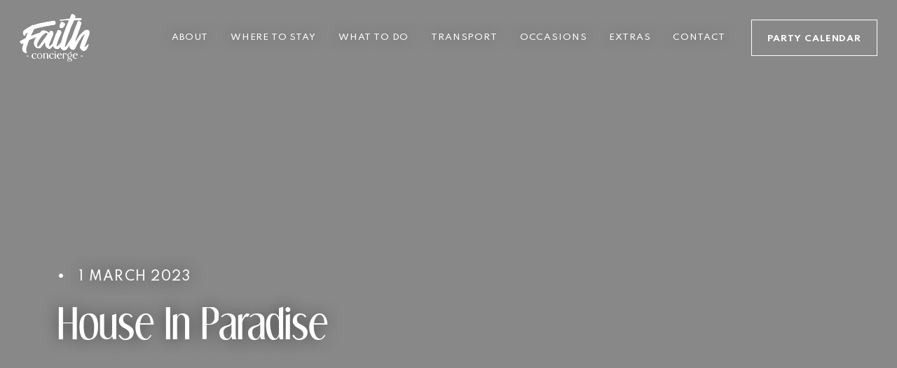

--- FILE ---
content_type: text/html; charset=UTF-8
request_url: https://faithibiza.com/event/house-in-paradise-35/
body_size: 27129
content:
<!DOCTYPE html><html lang="en"><head>
 <script async src="https://www.googletagmanager.com/gtag/js?id=G-YKBWDJETSY"></script> <script>window.dataLayer = window.dataLayer || [];   function gtag(){dataLayer.push(arguments);}   gtag('js', new Date());   gtag('config', 'G-YKBWDJETSY');</script> <meta name="facebook-domain-verification" content="x0z8qixcxrsnxbv01htra9hhty9ory" />
 <script>!function(f,b,e,v,n,t,s)

{if(f.fbq)return;n=f.fbq=function(){n.callMethod?

n.callMethod.apply(n,arguments):n.queue.push(arguments)};

if(!f._fbq)f._fbq=n;n.push=n;n.loaded=!0;n.version='2.0';

n.queue=[];t=b.createElement(e);t.async=!0;

t.src=v;s=b.getElementsByTagName(e)[0];

s.parentNode.insertBefore(t,s)}(window,document,'script',

'https://connect.facebook.net/en_US/fbevents.js');


fbq('init', '420882099976380'); 

fbq('track', 'PageView');</script> <noscript><img height="1" width="1"src="https://www.facebook.com/tr?id=420882099976380&ev=PageView&noscript=1"/></noscript><meta charset="UTF-8"><meta http-equiv="X-UA-Compatible" content="IE=edge"><meta name="viewport" content="width=device-width, initial-scale=1, user-scalable=no"><title>House In Paradise - Faith Ibiza</title><link rel="preconnect" href="https://fonts.gstatic.com"><link href="https://fonts.googleapis.com/css2?family=Spartan:wght@100;200;300;400;500;600;700;800;900&display=swap" rel="stylesheet"><meta name='robots' content='index, follow, max-image-preview:large, max-snippet:-1, max-video-preview:-1' /><link rel="canonical" href="https://faithibiza.com/event/house-in-paradise-35/" /><meta property="og:locale" content="en_GB" /><meta property="og:type" content="article" /><meta property="og:title" content="House In Paradise - Faith Ibiza" /><meta property="og:url" content="https://faithibiza.com/event/house-in-paradise-35/" /><meta property="og:site_name" content="Faith Ibiza" /><meta name="twitter:card" content="summary_large_image" /> <script type="application/ld+json" class="yoast-schema-graph">{"@context":"https://schema.org","@graph":[{"@type":"WebPage","@id":"https://faithibiza.com/event/house-in-paradise-35/","url":"https://faithibiza.com/event/house-in-paradise-35/","name":"House In Paradise - Faith Ibiza","isPartOf":{"@id":"https://faithibiza.com/#website"},"datePublished":"2023-03-01T13:55:50+00:00","dateModified":"2023-03-01T13:55:50+00:00","breadcrumb":{"@id":"https://faithibiza.com/event/house-in-paradise-35/#breadcrumb"},"inLanguage":"en-GB","potentialAction":[{"@type":"ReadAction","target":["https://faithibiza.com/event/house-in-paradise-35/"]}]},{"@type":"BreadcrumbList","@id":"https://faithibiza.com/event/house-in-paradise-35/#breadcrumb","itemListElement":[{"@type":"ListItem","position":1,"name":"Home","item":"https://faithibiza.com/"},{"@type":"ListItem","position":2,"name":"House In Paradise"}]},{"@type":"WebSite","@id":"https://faithibiza.com/#website","url":"https://faithibiza.com/","name":"Faith Ibiza","description":"Just another WordPress site","potentialAction":[{"@type":"SearchAction","target":{"@type":"EntryPoint","urlTemplate":"https://faithibiza.com/?s={search_term_string}"},"query-input":"required name=search_term_string"}],"inLanguage":"en-GB"}]}</script> <link rel='dns-prefetch' href='//cdnjs.cloudflare.com' /><link rel='dns-prefetch' href='//www.googletagmanager.com' /><link rel="alternate" title="oEmbed (JSON)" type="application/json+oembed" href="https://faithibiza.com/wp-json/oembed/1.0/embed?url=https%3A%2F%2Ffaithibiza.com%2Fevent%2Fhouse-in-paradise-35%2F" /><link rel="alternate" title="oEmbed (XML)" type="text/xml+oembed" href="https://faithibiza.com/wp-json/oembed/1.0/embed?url=https%3A%2F%2Ffaithibiza.com%2Fevent%2Fhouse-in-paradise-35%2F&#038;format=xml" /><style id='wp-img-auto-sizes-contain-inline-css' type='text/css'>img:is([sizes=auto i],[sizes^="auto," i]){contain-intrinsic-size:3000px 1500px}
/*# sourceURL=wp-img-auto-sizes-contain-inline-css */</style><link rel='stylesheet' id='twb-open-sans-css' href='https://fonts.googleapis.com/css?family=Open+Sans%3A300%2C400%2C500%2C600%2C700%2C800&#038;display=swap&#038;ver=6.9' type='text/css' media='all' /><link rel='stylesheet' id='twb-global-css' href='https://faithibiza.com/wp-content/plugins/wd-instagram-feed/booster/assets/css/global.css?ver=1.0.0' type='text/css' media='all' /><link rel='stylesheet' id='sbi_styles-css' href='https://faithibiza.com/wp-content/plugins/instagram-feed/css/sbi-styles.min.css?ver=6.2.7' type='text/css' media='all' /><style id='wp-emoji-styles-inline-css' type='text/css'>img.wp-smiley, img.emoji {
		display: inline !important;
		border: none !important;
		box-shadow: none !important;
		height: 1em !important;
		width: 1em !important;
		margin: 0 0.07em !important;
		vertical-align: -0.1em !important;
		background: none !important;
		padding: 0 !important;
	}
/*# sourceURL=wp-emoji-styles-inline-css */</style><link rel='stylesheet' id='wp-block-library-css' href='https://faithibiza.com/wp-includes/css/dist/block-library/style.min.css?ver=6.9' type='text/css' media='all' /><style id='global-styles-inline-css' type='text/css'>:root{--wp--preset--aspect-ratio--square: 1;--wp--preset--aspect-ratio--4-3: 4/3;--wp--preset--aspect-ratio--3-4: 3/4;--wp--preset--aspect-ratio--3-2: 3/2;--wp--preset--aspect-ratio--2-3: 2/3;--wp--preset--aspect-ratio--16-9: 16/9;--wp--preset--aspect-ratio--9-16: 9/16;--wp--preset--color--black: #000000;--wp--preset--color--cyan-bluish-gray: #abb8c3;--wp--preset--color--white: #ffffff;--wp--preset--color--pale-pink: #f78da7;--wp--preset--color--vivid-red: #cf2e2e;--wp--preset--color--luminous-vivid-orange: #ff6900;--wp--preset--color--luminous-vivid-amber: #fcb900;--wp--preset--color--light-green-cyan: #7bdcb5;--wp--preset--color--vivid-green-cyan: #00d084;--wp--preset--color--pale-cyan-blue: #8ed1fc;--wp--preset--color--vivid-cyan-blue: #0693e3;--wp--preset--color--vivid-purple: #9b51e0;--wp--preset--gradient--vivid-cyan-blue-to-vivid-purple: linear-gradient(135deg,rgb(6,147,227) 0%,rgb(155,81,224) 100%);--wp--preset--gradient--light-green-cyan-to-vivid-green-cyan: linear-gradient(135deg,rgb(122,220,180) 0%,rgb(0,208,130) 100%);--wp--preset--gradient--luminous-vivid-amber-to-luminous-vivid-orange: linear-gradient(135deg,rgb(252,185,0) 0%,rgb(255,105,0) 100%);--wp--preset--gradient--luminous-vivid-orange-to-vivid-red: linear-gradient(135deg,rgb(255,105,0) 0%,rgb(207,46,46) 100%);--wp--preset--gradient--very-light-gray-to-cyan-bluish-gray: linear-gradient(135deg,rgb(238,238,238) 0%,rgb(169,184,195) 100%);--wp--preset--gradient--cool-to-warm-spectrum: linear-gradient(135deg,rgb(74,234,220) 0%,rgb(151,120,209) 20%,rgb(207,42,186) 40%,rgb(238,44,130) 60%,rgb(251,105,98) 80%,rgb(254,248,76) 100%);--wp--preset--gradient--blush-light-purple: linear-gradient(135deg,rgb(255,206,236) 0%,rgb(152,150,240) 100%);--wp--preset--gradient--blush-bordeaux: linear-gradient(135deg,rgb(254,205,165) 0%,rgb(254,45,45) 50%,rgb(107,0,62) 100%);--wp--preset--gradient--luminous-dusk: linear-gradient(135deg,rgb(255,203,112) 0%,rgb(199,81,192) 50%,rgb(65,88,208) 100%);--wp--preset--gradient--pale-ocean: linear-gradient(135deg,rgb(255,245,203) 0%,rgb(182,227,212) 50%,rgb(51,167,181) 100%);--wp--preset--gradient--electric-grass: linear-gradient(135deg,rgb(202,248,128) 0%,rgb(113,206,126) 100%);--wp--preset--gradient--midnight: linear-gradient(135deg,rgb(2,3,129) 0%,rgb(40,116,252) 100%);--wp--preset--font-size--small: 13px;--wp--preset--font-size--medium: 20px;--wp--preset--font-size--large: 36px;--wp--preset--font-size--x-large: 42px;--wp--preset--spacing--20: 0.44rem;--wp--preset--spacing--30: 0.67rem;--wp--preset--spacing--40: 1rem;--wp--preset--spacing--50: 1.5rem;--wp--preset--spacing--60: 2.25rem;--wp--preset--spacing--70: 3.38rem;--wp--preset--spacing--80: 5.06rem;--wp--preset--shadow--natural: 6px 6px 9px rgba(0, 0, 0, 0.2);--wp--preset--shadow--deep: 12px 12px 50px rgba(0, 0, 0, 0.4);--wp--preset--shadow--sharp: 6px 6px 0px rgba(0, 0, 0, 0.2);--wp--preset--shadow--outlined: 6px 6px 0px -3px rgb(255, 255, 255), 6px 6px rgb(0, 0, 0);--wp--preset--shadow--crisp: 6px 6px 0px rgb(0, 0, 0);}:where(.is-layout-flex){gap: 0.5em;}:where(.is-layout-grid){gap: 0.5em;}body .is-layout-flex{display: flex;}.is-layout-flex{flex-wrap: wrap;align-items: center;}.is-layout-flex > :is(*, div){margin: 0;}body .is-layout-grid{display: grid;}.is-layout-grid > :is(*, div){margin: 0;}:where(.wp-block-columns.is-layout-flex){gap: 2em;}:where(.wp-block-columns.is-layout-grid){gap: 2em;}:where(.wp-block-post-template.is-layout-flex){gap: 1.25em;}:where(.wp-block-post-template.is-layout-grid){gap: 1.25em;}.has-black-color{color: var(--wp--preset--color--black) !important;}.has-cyan-bluish-gray-color{color: var(--wp--preset--color--cyan-bluish-gray) !important;}.has-white-color{color: var(--wp--preset--color--white) !important;}.has-pale-pink-color{color: var(--wp--preset--color--pale-pink) !important;}.has-vivid-red-color{color: var(--wp--preset--color--vivid-red) !important;}.has-luminous-vivid-orange-color{color: var(--wp--preset--color--luminous-vivid-orange) !important;}.has-luminous-vivid-amber-color{color: var(--wp--preset--color--luminous-vivid-amber) !important;}.has-light-green-cyan-color{color: var(--wp--preset--color--light-green-cyan) !important;}.has-vivid-green-cyan-color{color: var(--wp--preset--color--vivid-green-cyan) !important;}.has-pale-cyan-blue-color{color: var(--wp--preset--color--pale-cyan-blue) !important;}.has-vivid-cyan-blue-color{color: var(--wp--preset--color--vivid-cyan-blue) !important;}.has-vivid-purple-color{color: var(--wp--preset--color--vivid-purple) !important;}.has-black-background-color{background-color: var(--wp--preset--color--black) !important;}.has-cyan-bluish-gray-background-color{background-color: var(--wp--preset--color--cyan-bluish-gray) !important;}.has-white-background-color{background-color: var(--wp--preset--color--white) !important;}.has-pale-pink-background-color{background-color: var(--wp--preset--color--pale-pink) !important;}.has-vivid-red-background-color{background-color: var(--wp--preset--color--vivid-red) !important;}.has-luminous-vivid-orange-background-color{background-color: var(--wp--preset--color--luminous-vivid-orange) !important;}.has-luminous-vivid-amber-background-color{background-color: var(--wp--preset--color--luminous-vivid-amber) !important;}.has-light-green-cyan-background-color{background-color: var(--wp--preset--color--light-green-cyan) !important;}.has-vivid-green-cyan-background-color{background-color: var(--wp--preset--color--vivid-green-cyan) !important;}.has-pale-cyan-blue-background-color{background-color: var(--wp--preset--color--pale-cyan-blue) !important;}.has-vivid-cyan-blue-background-color{background-color: var(--wp--preset--color--vivid-cyan-blue) !important;}.has-vivid-purple-background-color{background-color: var(--wp--preset--color--vivid-purple) !important;}.has-black-border-color{border-color: var(--wp--preset--color--black) !important;}.has-cyan-bluish-gray-border-color{border-color: var(--wp--preset--color--cyan-bluish-gray) !important;}.has-white-border-color{border-color: var(--wp--preset--color--white) !important;}.has-pale-pink-border-color{border-color: var(--wp--preset--color--pale-pink) !important;}.has-vivid-red-border-color{border-color: var(--wp--preset--color--vivid-red) !important;}.has-luminous-vivid-orange-border-color{border-color: var(--wp--preset--color--luminous-vivid-orange) !important;}.has-luminous-vivid-amber-border-color{border-color: var(--wp--preset--color--luminous-vivid-amber) !important;}.has-light-green-cyan-border-color{border-color: var(--wp--preset--color--light-green-cyan) !important;}.has-vivid-green-cyan-border-color{border-color: var(--wp--preset--color--vivid-green-cyan) !important;}.has-pale-cyan-blue-border-color{border-color: var(--wp--preset--color--pale-cyan-blue) !important;}.has-vivid-cyan-blue-border-color{border-color: var(--wp--preset--color--vivid-cyan-blue) !important;}.has-vivid-purple-border-color{border-color: var(--wp--preset--color--vivid-purple) !important;}.has-vivid-cyan-blue-to-vivid-purple-gradient-background{background: var(--wp--preset--gradient--vivid-cyan-blue-to-vivid-purple) !important;}.has-light-green-cyan-to-vivid-green-cyan-gradient-background{background: var(--wp--preset--gradient--light-green-cyan-to-vivid-green-cyan) !important;}.has-luminous-vivid-amber-to-luminous-vivid-orange-gradient-background{background: var(--wp--preset--gradient--luminous-vivid-amber-to-luminous-vivid-orange) !important;}.has-luminous-vivid-orange-to-vivid-red-gradient-background{background: var(--wp--preset--gradient--luminous-vivid-orange-to-vivid-red) !important;}.has-very-light-gray-to-cyan-bluish-gray-gradient-background{background: var(--wp--preset--gradient--very-light-gray-to-cyan-bluish-gray) !important;}.has-cool-to-warm-spectrum-gradient-background{background: var(--wp--preset--gradient--cool-to-warm-spectrum) !important;}.has-blush-light-purple-gradient-background{background: var(--wp--preset--gradient--blush-light-purple) !important;}.has-blush-bordeaux-gradient-background{background: var(--wp--preset--gradient--blush-bordeaux) !important;}.has-luminous-dusk-gradient-background{background: var(--wp--preset--gradient--luminous-dusk) !important;}.has-pale-ocean-gradient-background{background: var(--wp--preset--gradient--pale-ocean) !important;}.has-electric-grass-gradient-background{background: var(--wp--preset--gradient--electric-grass) !important;}.has-midnight-gradient-background{background: var(--wp--preset--gradient--midnight) !important;}.has-small-font-size{font-size: var(--wp--preset--font-size--small) !important;}.has-medium-font-size{font-size: var(--wp--preset--font-size--medium) !important;}.has-large-font-size{font-size: var(--wp--preset--font-size--large) !important;}.has-x-large-font-size{font-size: var(--wp--preset--font-size--x-large) !important;}
/*# sourceURL=global-styles-inline-css */</style><style id='classic-theme-styles-inline-css' type='text/css'>/*! This file is auto-generated */
.wp-block-button__link{color:#fff;background-color:#32373c;border-radius:9999px;box-shadow:none;text-decoration:none;padding:calc(.667em + 2px) calc(1.333em + 2px);font-size:1.125em}.wp-block-file__button{background:#32373c;color:#fff;text-decoration:none}
/*# sourceURL=/wp-includes/css/classic-themes.min.css */</style><link rel='stylesheet' id='contact-form-7-css' href='https://faithibiza.com/wp-content/plugins/contact-form-7/includes/css/styles.css?ver=5.9.3' type='text/css' media='all' /><link rel='stylesheet' id='animate-css-css' href='https://cdnjs.cloudflare.com/ajax/libs/animate.css/4.1.1/animate.min.css?ver=0.3.4' type='text/css' media='all' /><link rel='stylesheet' id='style-css' href='https://faithibiza.com/wp-content/themes/faithibiza/assets/dist/main.css?ver=0.3.4' type='text/css' media='all' /> <script type="text/javascript" src="https://faithibiza.com/wp-includes/js/jquery/jquery.min.js?ver=3.7.1" id="jquery-core-js"></script> <script type="text/javascript" src="https://faithibiza.com/wp-includes/js/jquery/jquery-migrate.min.js?ver=3.4.1" id="jquery-migrate-js"></script> <script type="text/javascript" src="https://faithibiza.com/wp-content/plugins/wd-instagram-feed/booster/assets/js/circle-progress.js?ver=1.2.2" id="twb-circle-js"></script> <script type="text/javascript" id="twb-global-js-extra">/*  */
var twb = {"nonce":"f677085602","ajax_url":"https://faithibiza.com/wp-admin/admin-ajax.php","plugin_url":"https://faithibiza.com/wp-content/plugins/wd-instagram-feed/booster","href":"https://faithibiza.com/wp-admin/admin.php?page=twb_instagram-feed"};
var twb = {"nonce":"f677085602","ajax_url":"https://faithibiza.com/wp-admin/admin-ajax.php","plugin_url":"https://faithibiza.com/wp-content/plugins/wd-instagram-feed/booster","href":"https://faithibiza.com/wp-admin/admin.php?page=twb_instagram-feed"};
//# sourceURL=twb-global-js-extra
/*  */</script> <script type="text/javascript" src="https://faithibiza.com/wp-content/plugins/wd-instagram-feed/booster/assets/js/global.js?ver=1.0.0" id="twb-global-js"></script> <script type="text/javascript" id="tp-js-js-extra">/*  */
var trustpilot_settings = {"key":"","TrustpilotScriptUrl":"https://invitejs.trustpilot.com/tp.min.js","IntegrationAppUrl":"//ecommscript-integrationapp.trustpilot.com","PreviewScriptUrl":"//ecommplugins-scripts.trustpilot.com/v2.1/js/preview.min.js","PreviewCssUrl":"//ecommplugins-scripts.trustpilot.com/v2.1/css/preview.min.css","PreviewWPCssUrl":"//ecommplugins-scripts.trustpilot.com/v2.1/css/preview_wp.css","WidgetScriptUrl":"//widget.trustpilot.com/bootstrap/v5/tp.widget.bootstrap.min.js"};
//# sourceURL=tp-js-js-extra
/*  */</script> <script type="text/javascript" src="https://faithibiza.com/wp-content/plugins/trustpilot-reviews/review/assets/js/headerScript.min.js?ver=1.0&#039; async=&#039;async" id="tp-js-js"></script>  <script type="text/javascript" src="https://www.googletagmanager.com/gtag/js?id=G-96DSKZDC03" id="google_gtagjs-js" async></script> <script type="text/javascript" id="google_gtagjs-js-after">/*  */
window.dataLayer = window.dataLayer || [];function gtag(){dataLayer.push(arguments);}
gtag("set","linker",{"domains":["faithibiza.com"]});
gtag("js", new Date());
gtag("set", "developer_id.dZTNiMT", true);
gtag("config", "G-96DSKZDC03");
gtag("config", "AW-11465153838");
//# sourceURL=google_gtagjs-js-after
/*  */</script> <link rel="https://api.w.org/" href="https://faithibiza.com/wp-json/" /><link rel="alternate" title="JSON" type="application/json" href="https://faithibiza.com/wp-json/wp/v2/event/7399" /><link rel="EditURI" type="application/rsd+xml" title="RSD" href="https://faithibiza.com/xmlrpc.php?rsd" /><meta name="generator" content="WordPress 6.9" /><link rel='shortlink' href='https://faithibiza.com/?p=7399' /><meta name="generator" content="Site Kit by Google 1.170.0" /> <script>(function(w,d,s,l,i){w[l]=w[l]||[];w[l].push({'gtm.start':
new Date().getTime(),event:'gtm.js'});var f=d.getElementsByTagName(s)[0],
j=d.createElement(s),dl=l!='dataLayer'?'&l='+l:'';j.async=true;j.src=
'https://www.googletagmanager.com/gtm.js?id='+i+dl;f.parentNode.insertBefore(j,f);
})(window,document,'script','dataLayer','GTM-T7PMVGVM');</script>  <script async src="https://www.googletagmanager.com/gtag/js?id=AW-11465153838"></script> <script>window.dataLayer = window.dataLayer || []; function gtag(){dataLayer.push(arguments);} gtag('js', new Date()); gtag('config', 'AW-11465153838');</script><link rel="icon" href="https://faithibiza.com/wp-content/uploads/2022/02/cropped-logo-Favicon-black-32x32.png" sizes="32x32" /><link rel="icon" href="https://faithibiza.com/wp-content/uploads/2022/02/cropped-logo-Favicon-black-192x192.png" sizes="192x192" /><link rel="apple-touch-icon" href="https://faithibiza.com/wp-content/uploads/2022/02/cropped-logo-Favicon-black-180x180.png" /><meta name="msapplication-TileImage" content="https://faithibiza.com/wp-content/uploads/2022/02/cropped-logo-Favicon-black-270x270.png" /><style>span.custom-underline::before {
            background-image: url("/wp-content/themes/faithibiza/assets/dist/images/custom-underline.svg");
        }

        .wdi_photo_img.wdi_shape_square {
            position: relative !important;
        }

        .wdi_photo_img.wdi_shape_square img {
            position: absolute !important;
            top: 0 !important;
            left: 0 !important;
            width: 100% !important;
            height: 100% !important;
            object-fit: cover !important;
            -webkit-transform: translateX(0) translateY(0) !important;
            -moz-transform: translateX(0) translateY(0) !important;
            -ms-transform: translateX(0) translateY(0) !important;
            -o-transform: translateX(0) translateY(0) !important;
            transform: translateX(0) translateY(0) !important;
        }

        .article-wysiwyg-content ul li,
        .wysiwyg-content ul li {
            list-style-image: url('/wp-content/themes/faithibiza/assets/dist/images/bullet.svg');
        }</style> <script async src="https://www.googletagmanager.com/gtag/js?id=AW-10844533991"></script>  <script>!function(f,b,e,v,n,t,s)

{if(f.fbq)return;n=f.fbq=function(){n.callMethod?

n.callMethod.apply(n,arguments):n.queue.push(arguments)};

if(!f._fbq)f._fbq=n;n.push=n;n.loaded=!0;n.version='2.0';

n.queue=[];t=b.createElement(e);t.async=!0;

t.src=v;s=b.getElementsByTagName(e)[0];

s.parentNode.insertBefore(t,s)}(window,document,'script',

'https://connect.facebook.net/en_US/fbevents.js');


fbq('init', '849383116200640'); 

fbq('track', 'PageView');</script> <noscript><img height="1" width="1"src="https://www.facebook.com/tr?id=849383116200640&ev=PageView&noscript=1"/></noscript> <script>window.dataLayer = window.dataLayer || [];
 function gtag(){dataLayer.push(arguments);}
 gtag('js', new Date());
 gtag('config', 'AW-10844533991');</script>  <script async src="https://www.googletagmanager.com/gtag/js?id=G-96DSKZDC03"></script> <script>window.dataLayer = window.dataLayer || [];
  function gtag(){dataLayer.push(arguments);}
  gtag('js', new Date());

  gtag('config', 'G-96DSKZDC03');</script>  <script>function gtag_report_conversion(url) { var callback = function () { if (typeof(url) != 'undefined') { window.location = url; } }; gtag('event', 'conversion', { 'send_to': 'AW-10844533991/oAsgCOKDpJUDEOfpibMo', 'event_callback': callback }); return false; }</script> </head><body data-rsssl=1 class="wp-singular event-template-default single single-event postid-7399 wp-theme-faithibiza font-sans antialiased stage text-blue-100"><div class="relative"><nav class="nav-desktop hidden lg:flex items-center justify-between absolute top-0 left-0 w-full p-5 lg:px-7 lg:py-5 z-50"><div class='w-[180px]'>
<a href="/">
<img src="https://faithibiza.com/wp-content/themes/faithibiza/assets/dist/images/logo-light.png" alt="Faith Ibiza logo" class='w-[100px]' />
</a></div><div><ul id="menu-main-navigation" class="text-white flex items-center space-x-4 xl:space-x-8 uppercase text-shadow tracking-wider text-[10px] xl:text-xs font-medium text-center"><li id="menu-item-3973" class="menu-item menu-item-type-custom menu-item-object-custom menu-item-has-children menu-item-3973"><a href="https://faithibiza.com/about-us/">About</a><ul class="sub-menu"><li id="menu-item-572" class="menu-item menu-item-type-post_type menu-item-object-page menu-item-572"><a href="https://faithibiza.com/about-us/">About Us</a></li><li id="menu-item-3972" class="menu-item menu-item-type-post_type menu-item-object-page current_page_parent menu-item-3972"><a href="https://faithibiza.com/blog/">Our Blog</a></li></ul></li><li id="menu-item-749" class="menu-item menu-item-type-post_type menu-item-object-page menu-item-has-children menu-item-749"><a href="https://faithibiza.com/where-to-stay/">Where to Stay</a><ul class="sub-menu"><li id="menu-item-750" class="menu-item menu-item-type-post_type menu-item-object-page menu-item-750"><a href="https://faithibiza.com/hotels/">Hotels</a></li><li id="menu-item-751" class="menu-item menu-item-type-post_type menu-item-object-page menu-item-751"><a href="https://faithibiza.com/villas/">Villas</a></li></ul></li><li id="menu-item-1976" class="menu-item menu-item-type-post_type menu-item-object-page menu-item-has-children menu-item-1976"><a href="https://faithibiza.com/what-to-do/">What to do</a><ul class="sub-menu"><li id="menu-item-1401" class="menu-item menu-item-type-post_type menu-item-object-page menu-item-1401"><a href="https://faithibiza.com/party-calendar/">Party Calendar</a></li><li id="menu-item-781" class="menu-item menu-item-type-post_type menu-item-object-page menu-item-781"><a href="https://faithibiza.com/yachts/">Yachts</a></li><li id="menu-item-769" class="menu-item menu-item-type-post_type menu-item-object-page menu-item-769"><a href="https://faithibiza.com/restaurants/">Restaurants</a></li><li id="menu-item-780" class="menu-item menu-item-type-post_type menu-item-object-page menu-item-780"><a href="https://faithibiza.com/vip-beds-and-tables/">VIP Beds &#038; Tables</a></li><li id="menu-item-1455" class="menu-item menu-item-type-post_type menu-item-object-page menu-item-1455"><a href="https://faithibiza.com/the-faith-yacht/">The Faith Yacht</a></li><li id="menu-item-1592" class="menu-item menu-item-type-post_type menu-item-object-page menu-item-1592"><a href="https://faithibiza.com/the-gold-yacht/">The Gold Yacht</a></li></ul></li><li id="menu-item-1986" class="menu-item menu-item-type-post_type menu-item-object-page menu-item-has-children menu-item-1986"><a href="https://faithibiza.com/transport/">Transport</a><ul class="sub-menu"><li id="menu-item-1959" class="menu-item menu-item-type-post_type menu-item-object-page menu-item-1959"><a href="https://faithibiza.com/luxury-cars/">Luxury Cars</a></li><li id="menu-item-1958" class="menu-item menu-item-type-post_type menu-item-object-page menu-item-1958"><a href="https://faithibiza.com/private-jets/">Private Jets</a></li><li id="menu-item-1966" class="menu-item menu-item-type-post_type menu-item-object-page menu-item-1966"><a href="https://faithibiza.com/car-hire/">Car Hire</a></li><li id="menu-item-1972" class="menu-item menu-item-type-post_type menu-item-object-page menu-item-1972"><a href="https://faithibiza.com/transfers/">Transfers</a></li></ul></li><li id="menu-item-1998" class="menu-item menu-item-type-post_type menu-item-object-page menu-item-has-children menu-item-1998"><a href="https://faithibiza.com/occasions/">Occasions</a><ul class="sub-menu"><li id="menu-item-2007" class="menu-item menu-item-type-post_type menu-item-object-page menu-item-2007"><a href="https://faithibiza.com/birthdays/">Birthdays</a></li><li id="menu-item-2019" class="menu-item menu-item-type-post_type menu-item-object-page menu-item-2019"><a href="https://faithibiza.com/events/">Events</a></li><li id="menu-item-2117" class="menu-item menu-item-type-post_type menu-item-object-page menu-item-2117"><a href="https://faithibiza.com/proposals/">Proposals</a></li><li id="menu-item-2132" class="menu-item menu-item-type-post_type menu-item-object-page menu-item-2132"><a href="https://faithibiza.com/stag-and-hen-parties/">Stag &#038; Hen Parties</a></li><li id="menu-item-2141" class="menu-item menu-item-type-post_type menu-item-object-page menu-item-2141"><a href="https://faithibiza.com/weddings/">Weddings</a></li></ul></li><li id="menu-item-2213" class="menu-item menu-item-type-post_type menu-item-object-page menu-item-has-children menu-item-2213"><a href="https://faithibiza.com/extras/">Extras</a><ul class="sub-menu"><li id="menu-item-2237" class="menu-item menu-item-type-post_type menu-item-object-page menu-item-2237"><a href="https://faithibiza.com/private-chef/">Private Chef</a></li><li id="menu-item-2214" class="menu-item menu-item-type-post_type menu-item-object-page menu-item-2214"><a href="https://faithibiza.com/health-and-beauty/">Health &#038; Beauty</a></li><li id="menu-item-2219" class="menu-item menu-item-type-post_type menu-item-object-page menu-item-2219"><a href="https://faithibiza.com/itineraries/">Itineraries</a></li><li id="menu-item-2246" class="menu-item menu-item-type-post_type menu-item-object-page menu-item-2246"><a href="https://faithibiza.com/vip-host/">VIP Host</a></li></ul></li><li id="menu-item-579" class="menu-item menu-item-type-post_type menu-item-object-page menu-item-579"><a href="https://faithibiza.com/contact-us/">Contact</a></li></ul></div><div class='w-[180px]'>
<a href="/party-calendar" class="hotel-information-btn w-full block border border-white text-white uppercase text-xs font-bold tracking-wider px-5 py-4 hover:bg-aqua hover:text-blue-200 hover:border-aqua transition-all duration-300 ease-in-out cursor-pointer text-center focus:outline-none">
<span class="block transform translate-y-[2px]">Party Calendar</span>
</a></div></nav><div id="mobile-nav-overlay" class="lg:hidden fixed top-0 left-0 bottom-0 right-0 w-screen h-screen bg-white z-50 invisible opacity-0 transition-all duration-300 ease-in-out transform -translate-y-8"><div class='mobile-nav-overlay-bg lg:hidden fixed top-0 left-0 bottom-0 right-0 w-screen h-screen bg-blue-100 mix-blend-multiply invisible opacity-0 transition-all duration-300 ease-in-out transform -translate-y-8 z-0'></div><div class='mobile-nav-overlay-bg lg:hidden fixed top-0 left-0 bottom-0 right-0 w-screen h-screen bg-blue-100 mix-blend-multiply invisible opacity-0 transition-all duration-300 ease-in-out transform -translate-y-8 z-0'>
<svg xmlns="http://www.w3.org/2000/svg" width="308.009" height="281.491" viewBox="0 0 308.009 281.491" class='fixed top-8 right-[-140px]'>
<path id="Path_1396" data-name="Path 1396" d="M55.977.163a27.175,27.175,0,0,1,6.709.9,7.914,7.914,0,0,0,1.933.666c.758.032,1.576.116,1.868.725a1.3,1.3,0,0,0,2,.714c.812-.529,1-.007,1.343.407.2.246.323.565.541.795.067.071.474-.021.484-.081.129-.714.49-.8,1.043-.43A20.906,20.906,0,0,0,73.956,5.2c.6.3,1.112,1.08,1.456,1.12.946.108,1.353.414,1.379,1.32,1.162-.442,1.122,1.212,2.127,1.191a2.555,2.555,0,0,1,2.07,1.277c.084.106.166.213.248.32.063.082.126.163.19.241.2.252.349.681.594.746,1.354.356,1.972,1.437,2.649,2.487a2.132,2.132,0,0,0,.615.65c1.725,1.083,2.814,2.761,4.069,4.282.109.131.218.263.33.391.092.106.178.215.262.324a3.893,3.893,0,0,0,1.048,1.058c.242.149.313.612.406,1.012.068.3.148.557.318.63l.024.012c1.234.548,1.31,1.85,2.072,2.669A1.187,1.187,0,0,0,94.9,26.615c1.089-.078,1.172.778,1.633,1.268s.8,1.049,1.254,1.523c.373.389.725.708.3,1.273-.04.052.154.287.247.432.2.308.549.6.578.921.094,1.038.987-.279.95.3-.075,1.153,1.221,1.232,1.447,2.094,1.45.391,1.975,1.8,2.968,2.7.553.5,1.129,1.009-.12,1.352.1.245.161.656.322.7a3.955,3.955,0,0,0,1.457.147c1.014-.1,1.471.607,2,1.237-.939,1.63.4,1.035,1.1,1.178a1.5,1.5,0,0,1,1,.642c.413,1,.589.763.783-.066a4.853,4.853,0,0,1,.788.644c.076.092-.071.37-.116.563,1.038-.2,1.237.94,1.9,1.2.653.255,1.315,1.26,2.221.371.021-.021.753.44.784.719.107.925-.45.212-.724.224.039.279.025.772.126.8a5.488,5.488,0,0,0,1.247.051c.153.163.3.424.465.442,1.3.142,2.606.178,3.9.357.754.1,1.612.173,1.866,1.181.268,1.068.372,1.166,1.14.589,1.061-.8,1.752-.335,2.461.432a2.131,2.131,0,0,0-.443.441c-.048.083.077.265.124.4.114-.123.272-.229.329-.375a1.235,1.235,0,0,0-.008-.467,13.341,13.341,0,0,1,4.13,1.29c0,.01,0,.02,0,.03a1.862,1.862,0,0,0-.434.4c-.048.08.085.269.136.409a1.481,1.481,0,0,0,.3-.381,1.1,1.1,0,0,0,0-.431l.021-.017-.023-.013v-.007c.351.129,1.01.271,1,.388-.046,1.234.519.8,1.133.5a3.166,3.166,0,0,1,1.594-.528c2.649.434,5.266,1.056,7.915,1.485a47.137,47.137,0,0,0,8.252,1,8.425,8.425,0,0,1,1.66.167c1.51.275,3,.736,4.532.119,1.615.8,3.294.17,4.942.215a11.642,11.642,0,0,1,1.5.041,3.407,3.407,0,0,1,1.621.468c.641.548.932-.568,1.532-.135.767.553,1.473-.272,2.259-.319,1.678-.1,3.3.247,4.949.271,1.432.021,2.867-.131,4.3-.211,1.349-.075,2.7-.2,4.046-.218a22.324,22.324,0,0,1,3.985.142c1.371.229,2.659-.221,4.017-.176,2.995.1,6-.354,9,.077a15.064,15.064,0,0,0,3.162.3,3.749,3.749,0,0,1,2.759.672c.08.063.159.128.237.2.127.118.495.017.739-.035a2.3,2.3,0,0,1,2.213.857.962.962,0,0,0,.747.225c.183-.033.317-.332.473-.514.894.829,2.085.816,3.154,1.164.758.247,1.822.427,1.254,1.832-.237.586.377.846,1.218.58a3.541,3.541,0,0,1,.743-.079,1.152,1.152,0,0,0,.214.383,6.591,6.591,0,0,0,.7.442q.052-.44.105-.879a8.094,8.094,0,0,0,1.371.389c.912.1.893.744.663,1.271-.285.655-.328,1.04.449.6a2.6,2.6,0,0,1,3.578.487c.383.4,1.013.557,1.432.936.956.869,2.242,1.373,2.631,2.875a1.913,1.913,0,0,0,2.08,1.466c.145-.012.342.611.515.939l0,0-.019-.02c0,.011,0,.022,0,.034a1.938,1.938,0,0,0-.425.426c-.048.087.082.272.13.412a1.594,1.594,0,0,0,.3-.4,1.114,1.114,0,0,0-.008-.438l.015-.013c.53.587,1.066,1.17,1.585,1.768a3.769,3.769,0,0,1,.339.562c.508-.623.872-.128,1.182.2a10.156,10.156,0,0,1,.87,1.2,4.464,4.464,0,0,0,.682,1.007c2.281,1.832,3.635,4.37,5.107,6.791.792,1.3,1.875,2.506,2.092,4.118,1.58,1.652,2.013,3.91,3.021,5.861.4.769,1.036,1.993-.434,2.691a12.278,12.278,0,0,0,.47,1.337l.435-.868c.166.269.345.532.491.81s.261.6.409.889a3.247,3.247,0,0,0,.488.83c1.094,1.108.67,2.893,1.8,3.974-.2,1.791.594,3.427.819,5.154.542,4.173-.366,8.274-.539,12.411a5.182,5.182,0,0,1-.566,2.392c-.43.784-.162,1.768-.444,2.648-.573,1.787-1.055,3.6-1.555,5.412-.513,1.854-1.769,3.349-2.394,5.183a18.042,18.042,0,0,1-2.439,3.868q-3.1,4.582-6.52,8.936c-2.441,3.1-5.033,6.09-7.6,9.092-.581.681-1.546,1.1-1.96,1.847-1.719,3.087-4.732,4.935-7.019,7.469a29.847,29.847,0,0,1-2.584,2.007c-.1.091-.207.184-.3.282-.876.887-2.007,1.517-2.94,2.355a57.289,57.289,0,0,1-8.872,6.657c-.636.381-1,1.5-2.03.661-.272,1.04-1.1,1.3-2.013,1.541a3.062,3.062,0,0,0-.945.659l-.047.037a14.414,14.414,0,0,1-1.991,1.442c-2.7,1.339-5.408,2.675-8.172,3.872-2.486,1.077-4.962,2.267-7.522,3.116-.584.194-1.172.37-1.765.523-3.317.856-6.45,2.266-9.846,2.883-2.81.51-5.5,1.626-8.4,1.809a3.681,3.681,0,0,0-1,.1,16.8,16.8,0,0,1-1.655.5q-.265.067-.532.126a45.645,45.645,0,0,1-5.825.753c-4.462.4-8.952.518-13.427.808a29.581,29.581,0,0,1-3.786.064c-2.456-.162-4.9-.531-7.378-.484-1.128.021-2.374.558-3.3-.606-.051-.066-.287-.048-.4.008-2.269,1.138-4.575-.046-6.867.031-1.65.055-3.336-.762-5.089-.611-.234.02-.634,0-.692-.126-.508-1.1-2.053.229-2.437-1.07a2.048,2.048,0,0,1-.6.327c-.489.077-1.213.307-1.447.076-.78-.77-1.676-.466-2.525-.484a2.56,2.56,0,0,1-.3-.024c-.034,0-.069-.008-.1-.014a5.968,5.968,0,0,1-1.259-.291c.078-1.157-.484-1-1.2-.661a8.889,8.889,0,0,1-.877.31c.031-.261.062-.524.094-.785-.906.113-1.784-1.093-2.732-.059-.062.067-.4-.119-.611-.188.793-1.072-.5-.829-.735-.931a3.8,3.8,0,0,0-2.281-.5c-1.172.341-.87-1.241-1.745-1.072a1.369,1.369,0,0,1-.506,0c-.591-.115-1.071-.711-1.82-.052-.293.258-1.148-.123-1.77-.238l-.039-.03-.013.012c.118-.459.664-1.02-.179-1.291-.3-.1-.613-.176-.924-.25-.512-.12-1.03-.223-1.543-.342h-.006c-.149-.51-.531-.628-.847-.276s-.131.708.38.793a7.925,7.925,0,0,0,1.252,1.263l.158.1a1.494,1.494,0,0,0,1.271.284,1.208,1.208,0,0,0,.437-.28s0,.005,0,.008l.053.01c.488.374.984.737,1.449,1.134.1.085.079.308.113.467a4.426,4.426,0,0,0-.549.082c-.354.1-.726.357-1.044.3-.706-.129-1.086-.858-1.957-.96-.631-.073-1.1-1.119-1.749-1.564-.627-.429-1.449-.627-.558-1.543-.183-.173-.339-.437-.555-.5a5.129,5.129,0,0,0-1.221-.144c-.662-.027-.858-.253-.63-.941.295-.891-.784-.466-.995-.913q-.094.463-.186.926c-.622-.317-1.472,0-1.953-.7-1.117.633-1.78.1-2.333-.858a2.09,2.09,0,0,0-.756-.633.5.5,0,0,0-.446.114c-.1.09-.181.386-.137.419.531.406,1.091.78.566,1.564a1.388,1.388,0,0,1,.524.1q.777.523,1.5,1.12c.06.05-.039.292-.063.445-.641-.689-1.392.378-2.086-.156-1.114-.858-1.088-2.361-1.975-3.335.062-.056.13-.108.186-.17.158-.173.312-.351.467-.527l-.8-.511.012-.021-.011,0c.124-.474.642-1.005-.205-1.337-.982.867-1.545-.121-2.269-.477-.128-.064-.582.22-.576.239a6.343,6.343,0,0,0,.56,1.3c.052.084.477.021.673-.082.717-.375,1.224.184,1.816.354,0,.007,0,.014-.006.021l.005,0c-.388.623-.278,1.615-1.455,1.634-.994.016-1.711-.033-2.185-1.146a1.908,1.908,0,0,0-2.021-1.215c-.119.017-.264-.136-.4-.211a1.772,1.772,0,0,0,.13-.245.721.721,0,0,0,.074-.388.368.368,0,0,0-.081-.189,1.07,1.07,0,0,0-.779-.238c-.128,0-.226.007-.246.006-1.037-.065-.693-1-1.043-1.462-.022-.029-.246.134-.381.145a2.528,2.528,0,0,1-.838,0c-.227-1-1.183-1.08-1.837-1.535-.67-.467-1.762-.865-1.89-1.462-.267-1.24-1.408-1.268-2.023-1.966a8.989,8.989,0,0,0-2.314-1.909,4.485,4.485,0,0,1-1.908-1.856c-.23-.432-.768-.817-1-1.2a.625.625,0,0,1-.107-.342.8.8,0,0,0-.69-.944,4.669,4.669,0,0,1-.461-.129.711.711,0,0,1-.308-.206c-.809-.989-2.339-1.476-2.149-3.146l.014,0,.006-.005c.209.1.438.283.616.243a2.269,2.269,0,0,0,.683-.462c-.216-.111-.465-.347-.636-.3-.25.067-.445.335-.663.52l-.019-.01s0,.008,0,.013c-.308-.05-.7-.015-.886-.192-.133-.123.56-.54-.215-.824-.614-.224-1.06-.911-1.58-1.393h0l.019.022c0-.009,0-.018,0-.027l.86-.2a2.113,2.113,0,0,0-.355-.51c-.383-.3-.414-.266-.5.706l-.022,0a9.31,9.31,0,0,0-1.091-1.161c-.741-.571-.615-1.083-.036-1.651.3-.293.649-.646.195-1.016-.138-.111-.546.116-.832.178-.13.028-.3.092-.392.035-.758-.491-1.495-1.013-2.251-1.507-.466-.3-.224-.583-.148-.988.058-.3-.469-.714-.735-1.076-.251.225-.485.415-.8.068-1.491-1.619-3.188-3.086-3.788-5.341a1.348,1.348,0,0,0-.466-.816c-1.809-.93-2.079-3.052-3.354-4.374.275-1.021-1.571-.628-1.13-1.929h0c.007,0,.013.042.019.048s0,0,0-.006c.155-.012.351.029.443-.053a2.157,2.157,0,0,0,.453-.623c.018-.035-.26-.29-.287-.272a2.345,2.345,0,0,0-.594.515c-.073.1-.019.291-.015.447h-.018a10.315,10.315,0,0,1-2.691-3.616c-.227-.608.38-1.57-.821-1.839-.693-.155-.171-1.439-1.263-1.621-.357-.061-.94-1.357-.75-1.64.752-1.123-.65-1.171-.762-1.825-.034-.2-.668-.24-.8-.479-1.042-1.92-2.035-3.865-3.029-5.81a15.656,15.656,0,0,1-1.106-2.375c-.265-.847.249-2.132-1.393-2.054-.038,0-.1-.062-.151-.152a.9.9,0,0,1-.15-.458,2.32,2.32,0,0,0-1.089-2.21c-.545-.443-.311-1.361-.817-2.064a1.535,1.535,0,0,0-.165-.2,1.953,1.953,0,0,1-.335-.468,23.04,23.04,0,0,1-.758-2.2,7.639,7.639,0,0,1-.844-2.013c-.057-.767-.95-.984-.91-1.406a3.31,3.31,0,0,0-.594-1.977,22.816,22.816,0,0,1-1.576-4.356C10.017,97.952,8.8,94.506,7.56,91.071c-.214-.594-1.091-1.4-.947-1.6.96-1.366-.606-2.333-.419-3.581a6.891,6.891,0,0,0-.553-2.353c-.283-1.164-1.189-2.252-.435-3.549a.463.463,0,0,0-.081-.334c-1.211.018-.763-1.146-1.1-1.7a2.388,2.388,0,0,1,.349-2.989c.353-.455.183-.742-.173-1.047-1.394-1.2-1.583-1.83-1.068-3.494a.558.558,0,0,0-.049-.312c-1.247.042-.614-1.177-1.118-1.69-.711-.722.29-1.325.484-1.982.371-1.268.793-2.442-.51-3.464a2.065,2.065,0,0,1-.479-1.08c-.028-.1.222-.29.482-.445v0s-.016.009,0,.013a6.122,6.122,0,0,0,.719.893,2.013,2.013,0,0,0,.729.246c.006-.248.006-.493.012-.739l.014,0c0-.006,0-.012,0-.018l.907-.253q-.385-.578-.769-1.156a1.422,1.422,0,0,0-.177.434c-.013.324.074.65.091.975-.005,0,.037,0,.037,0v.009c-.52-.133-1.055-.266-1.556-.4-.009-.012-.045-.025-.054-.037-.006.006-.028.013-.035.02-.051-.844-.1-1.689-.177-2.528-.008-.09-.263-.156-.4-.234C.863,60.418.6,58.751.56,58.615.338,57.928.236,57.2.048,56.5c-.206-.762.292-1.033.826-1.3-.894-.682.047-1.349.015-2.023a13.764,13.764,0,0,0,2.021.011c.615-.081.547-.531.212-.9-.4-.437-.843-.831-1.267-1.242.852-.867.017-1.273-.461-1.819-.3-.349-.8-.944-.683-1.17.344-.689.8-.071,1.232.094a1.466,1.466,0,0,0,.747-.013c.116-.023.206-.179.31-.274a1.94,1.94,0,0,1-.443-.17c-.175-.134-.321-.434-.475-.434h0c.011,0,.021-.05.032-.061.657-.186,1.542.365,1.962-.61.342.143.685.279,1.028.422,0,.011,0,.018,0,.029l.041-.01c.74.562,1.476,1.128,2.227,1.676.054.038.233-.059.325-.129.039-.029.036-.176,0-.234a2.315,2.315,0,0,0-2.55-1.315l-.019-.014L5.1,47a4.77,4.77,0,0,1-.014-.7c.026-.252.221-.669.147-.718a5.325,5.325,0,0,0-1.054-.433q-.055.709-.111,1.417a8.155,8.155,0,0,0-1.4.1c-.214.049-.378.315-.561.5-.017.005-.034.008-.051.014l.018.019-1.249.024c.052-.346.107-.69.154-1.036a1.238,1.238,0,0,0-.008-.254A4.087,4.087,0,0,1,2.22,42.229a1.5,1.5,0,0,0,.3-2.046c-.619-.715-.144-1.325-.038-2.051a2.057,2.057,0,0,1,1.31-1.884c.406-.178.643-.472.29-1.144-.257-.491.071-1.436.393-2.044.35-.663.858.179,1.278.114a6.306,6.306,0,0,0,1.339-.537c.222-.091.447-.173.67-.259A3.613,3.613,0,0,1,7.09,32.1c-.589-.383-1.6-.763-1.63-1.207-.045-.594.65-1.258,1.067-1.866a1.465,1.465,0,0,1,.6-.429,1.4,1.4,0,0,0,.939-1.581c-.185-1.363,1.365-1.828,1.556-3,.107.078.276.134.311.237.108.322.219.724.574.262a9.694,9.694,0,0,0,2.005-3.071c.9-2.844,3.541-4.43,5.566-6.442.393-.39.52-.027.535.337.017.433.045.946.633.814a1.248,1.248,0,0,0,.652-1.928c-.273-.378-.294-.592.2-.582.985.022,1.55-.3,1.483-1.4-.011-.185.268-.423.459-.578,1.22-.981,2.416-2,3.711-2.873.272-.183.623-.83,1.274-.4.114.074.675-.6,1.076-.866a.941.941,0,0,1,.727-.107c.71.251,1.033.125.83-.274-.573-1.133.5-.457.678-.718l0,.005-.025.018h.039a1.814,1.814,0,0,0,.4.418c.084.048.267-.077.4-.124a1.615,1.615,0,0,0-.385-.28,1.225,1.225,0,0,0-.423-.014l-.014-.017c.485-.361.968-.725,1.468-1.064a1.058,1.058,0,0,1,.315.378,1.922,1.922,0,0,1,.048.55c.487-.3,1.261-.513,1.4-.93.251-.771.135-.948.389-1.068A25.923,25.923,0,0,1,36.61,3.075c1-.34,2.076-.482,3.107-.754s2.027-.609,3.048-.891c1.094-.3,2.2-.57,3.3-.852,1.108,1.015,1.969-.5,3.025-.293.864.166,1.929.5,2.61.165A4.093,4.093,0,0,1,52.12.271,8.886,8.886,0,0,1,55.977.163ZM3.391,39.565c-.052.141-.188.357-.141.409a2.486,2.486,0,0,0,.624.478c.04.023.189-.145.331-.261C3.884,39.945,3.639,39.755,3.391,39.565Zm90.388-6.639-.265.31a1.332,1.332,0,0,0,.459.113c.1-.012.175-.173.261-.268Zm3.863,8.032c-.182.16-.452.305-.507.508a4.749,4.749,0,0,0-.082,1.141c0,.059.1.121.24.275.181-.64.347-1.214.5-1.793C97.8,41.058,97.65,40.951,97.642,40.958Zm4.713,7.3a4.268,4.268,0,0,0-.407.934c-.027.134.236.325.367.49l.849-.827Zm2.077-1.136a4.119,4.119,0,0,0-.794.5c-.072.059-.055.251-.044.377a.252.252,0,0,0,.208.071c.335-.2.66-.411,1.03-.648C104.632,47.266,104.486,47.1,104.432,47.123Zm4.126-4.778c-.181.135-.35.221-.34.263a4.136,4.136,0,0,0,.228.577c.05-.057.139-.112.142-.171C108.6,42.819,108.574,42.623,108.558,42.345Zm4.373,10.925c-.073-.038-.279.188-.425.292l.754.948c.165-.172.331-.342.587-.609A7.752,7.752,0,0,0,112.931,53.27Zm9.233-4.594c-.09-.013-.208.156-.313.243l.749.551c.038-.154.074-.309.134-.563A2.42,2.42,0,0,0,122.164,48.677Zm2.806,1.778-.461.281c.1.092.2.266.289.259a5.658,5.658,0,0,0,.9-.18c.038-.009.056-.1.083-.149Zm1.312,1.138c-.1.144-.248.282-.268.436-.015.1.161.227.252.341.069-.127.141-.255.21-.382C126.412,51.856,126.346,51.724,126.282,51.593Zm39.624,4.3a2.982,2.982,0,0,0-.448.627,1,1,0,0,0,.27.2c.224-.2.425-.417.654-.656C166.167,55.977,165.951,55.845,165.906,55.888Zm33.468,1.8a1.309,1.309,0,0,0-.248.437c-.013.1.148.225.231.339.064-.129.126-.259.189-.388C199.488,57.943,199.431,57.814,199.374,57.685Zm6.9-.988a3.762,3.762,0,0,0-.572.231c.06.046.118.129.179.131.194.008.39-.015.667-.031C206.411,56.855,206.322,56.685,206.275,56.7ZM221.9,64.447a1.319,1.319,0,0,0-.429.173c.094.088.187.249.282.249a1.426,1.426,0,0,0,.472-.2C222.109,64.584,222,64.445,221.9,64.447ZM103.625,189c.136-.009.263-.148.394-.23-.145-.062-.293-.18-.433-.17s-.267.151-.4.234C103.333,188.894,103.483,189.008,103.625,189Zm-2.769-1.122a1.219,1.219,0,0,0-.451-.12c-.105.013-.191.173-.3.279a1.5,1.5,0,0,0,.494.112C100.7,188.135,100.772,187.973,100.856,187.876Zm-1.693-6.808a1.243,1.243,0,0,0,.387.5c.08.054.285-.078.433-.125-.169-.244-.336-.488-.531-.772C99.306,180.868,99.138,181.013,99.163,181.068Zm-1.188,6.223a1.264,1.264,0,0,0,.434.007l.015.017.032,0a1.942,1.942,0,0,0,.418.427c.081.048.265-.083.4-.132a1.6,1.6,0,0,0-.39-.288,1.206,1.206,0,0,0-.43-.007l-.015-.017-.032,0a1.949,1.949,0,0,0-.43-.423c-.087-.047-.269.085-.408.135A1.742,1.742,0,0,0,97.975,187.291Zm-5.79-2.187.014.016h.029a1.927,1.927,0,0,0,.42.427c.08.046.263-.083.4-.132a1.629,1.629,0,0,0-.389-.287,1.219,1.219,0,0,0-.431-.007l-.013-.016h-.029a1.994,1.994,0,0,0-.425-.425c-.082-.046-.263.082-.4.133.02.015.039.031.058.047a1.223,1.223,0,0,0,.335.235.46.46,0,0,0,.115.022A3.145,3.145,0,0,0,92.185,185.1ZM85.632,181.5c0,.012-.011.024-.017.036s-.023.048-.035.072a.7.7,0,0,0-.114.33.548.548,0,0,0,.137.266c.032.043.065.086.091.129.063-.145.181-.293.171-.433a.374.374,0,0,0-.07-.168C85.746,181.651,85.681,181.574,85.632,181.5Zm-8.239.342a1,1,0,0,0,.244-.011,4.382,4.382,0,0,0,.727-.052c.111-.024.192-.178.287-.273-.144-.062-.289-.119-.429-.187-.215-.1-.467-.348-.633-.3a7.624,7.624,0,0,0-1.208.59C76.718,181.686,77.055,181.768,77.393,181.838Zm-9.7-3.585c.661-.2,1.317-.409,1.971-.627.055-.018.084-.115.124-.176a1.25,1.25,0,0,0-.2-.143c-.069-.031-.166-.071-.225-.045-.626.279-1.247.57-1.869.859C67.557,178.168,67.64,178.268,67.689,178.253Zm-.254-.787c.149-.337.333-.558.289-.71s-.316-.254-.488-.377c-.118.178-.335.361-.324.531S67.175,177.206,67.434,177.466Zm-7.074-7.811c.024.126.156.231.243.346.06-.124.193-.268.165-.366-.042-.145-.2-.257-.3-.383C60.424,169.387,60.336,169.531,60.36,169.655Zm6.007,4.905c-.011.02-.154.169-.139.3.037.3.065.7.259.845.215.163.609.107.923.1.064,0,.192-.3.172-.314C67.182,175.161,66.764,174.855,66.366,174.56Zm-1.07,1.316c.129-.024.237-.157.354-.242-.123-.061-.269-.195-.367-.167-.147.042-.264.2-.393.3C65.026,175.811,65.171,175.9,65.3,175.876Zm-2.515-1.416c.239-.017.448-.427.67-.664a.942.942,0,0,1-.7-1.2c-.078-.008-.209-.047-.225-.02l-.022.04q-.1.179-.2.368c-.134.252-.276.526-.453.864C62.244,174.129,62.527,174.479,62.781,174.46ZM60.034,172.8a4.126,4.126,0,0,0,.823.293c.13.026.287-.092.435-.146a3.634,3.634,0,0,0-.4-.328c-.2-.127-.426-.225-.653-.342a1.606,1.606,0,0,0-.237.293C59.973,172.627,59.994,172.781,60.034,172.8Zm-7.486-9.007c.086-.1.375-.319.325-.4a4.281,4.281,0,0,0-.8-.819c-.081.1-.249.258-.229.289C52.059,163.181,52.308,163.483,52.548,163.791Zm-2.693-3.873c.061-.146.123-.292.185-.438l-.253-.395c-.062.145-.184.293-.172.431S49.769,159.784,49.854,159.918ZM34.666,142.935c.687-.851,1.2,1.423,1.913.1a2.537,2.537,0,0,1,.156-.229c-.038-.1-.06-.3-.13-.315a15.846,15.846,0,0,0-1.842-.406c-.088-.013-.259.332-.328.532C34.412,142.691,34.583,142.829,34.666,142.935Zm-.867-1.393a11.167,11.167,0,0,0,.961-.774c-.237-.084-.448-.224-.516-.174a11.045,11.045,0,0,0-.871.8C33.519,141.446,33.723,141.591,33.8,141.542Zm-3.731-4.212a4.154,4.154,0,0,0,.855.3c.133.026.295-.105.442-.165a4.114,4.114,0,0,0-.424-.329c-.213-.124-.442-.22-.684-.337a1.479,1.479,0,0,0-.217.29C30.009,137.156,30.028,137.313,30.068,137.33Zm-.051-1.2a2.548,2.548,0,0,0,.559-.256c-.278-.381-.364-.5-.45-.614l-.565.757C29.714,136.063,29.881,136.166,30.017,136.135Zm-1.792-24.6c-.034.144-.143.339-.086.42a1.913,1.913,0,0,0,.462.376c0,.011,0,.023,0,.034l.02.012a1.1,1.1,0,0,0,.048.44c.072.136.24.223.366.331.034-.145.144-.354.087-.423a1.994,1.994,0,0,0-.5-.347c0-.01,0-.021,0-.031l-.02-.014a1.163,1.163,0,0,0-.044-.428A1.649,1.649,0,0,0,28.225,111.535ZM17.5,85.978c.038.031.242-.139.429-.254-.25-.209-.478-.409-.723-.586a1.012,1.012,0,0,0-.229.248A3.111,3.111,0,0,0,17.5,85.978Zm.332,3.229a2.353,2.353,0,0,0-.459.734c-.024.117.337.31.524.469l.374-.7ZM12.351,70.366l.124-.415c-.087-.118-.173-.234-.261-.35-.058.131-.184.277-.158.388C12.09,70.13,12.247,70.242,12.351,70.366Zm-2.013,1.7c.062-.144.179-.292.168-.43s-.149-.264-.231-.4c-.06.146-.173.294-.163.434S10.258,71.938,10.338,72.068ZM5.574,33.812c-.052.3-.182.569-.11.761a1.736,1.736,0,0,0,.544.639c.049.042.263-.116.4-.181ZM8.259,39.4a19.3,19.3,0,0,0-1.334-1.578c-.278.326-.988.509-.249,1.258.072.807-.412,1.192-1.26,1.326-.189.031-.356.21-.534.321a2.6,2.6,0,0,0,.436.177,9.955,9.955,0,0,1,2.343.52c.939.47,1.075-.268,1.124-.7A2.264,2.264,0,0,0,8.259,39.4Zm.563,25.267a.759.759,0,0,0-.418.1c-.031.015.011.271.023.271.2.006.406-.01.695-.026C8.971,64.831,8.906,64.681,8.822,64.669Zm2.108-39.3a1.99,1.99,0,0,0-.357.483l-.037,0,0,.027-.856.2a2.264,2.264,0,0,0,.365.508c.386.306.4.289.491-.7l.025-.006.015-.024A1.111,1.111,0,0,0,11,25.8c.138-.069.233-.225.348-.342C11.2,25.419,11,25.308,10.93,25.364Zm-.6,4.127c-.053-.033-.159.015-.419.047a4.838,4.838,0,0,0,.152,1.735c.157.325.809.461,1.265.562.12.026.478-.389.485-.61C11.848,30.234,11.01,29.917,10.333,29.492Zm2.485-.15a1.159,1.159,0,0,0-.472.433c-.047.085.1.28.194.513l.643-.753C13.058,29.465,12.888,29.306,12.818,29.342ZM12.207,36.7c.21.083.4.221.478.175a1.1,1.1,0,0,0,.42-.474c.039-.093-.117-.271-.184-.41Zm2.143-9.865a1.618,1.618,0,0,0,.4.292,1.136,1.136,0,0,0,.426-.005l.017.02.026-.006c.161.533.477.608.88.243.09-.083.051-.309.072-.468l-.952.226c0-.006,0-.01-.006-.017l-.037,0a1.983,1.983,0,0,0-.421-.424C14.669,26.648,14.486,26.781,14.35,26.832Zm3.243-9.966a2.078,2.078,0,0,0-.372.471h-.038c0,.01,0,.021-.005.032a3.27,3.27,0,0,0-1.052.439A14.522,14.522,0,0,0,14.851,19.3a6.052,6.052,0,0,0,1.968-.5c.3-.2.259-.93.36-1.437l.027-.01c.006-.007.01-.015.016-.023a1.075,1.075,0,0,0,.417-.046A1.621,1.621,0,0,0,18,16.944C17.858,16.913,17.666,16.811,17.593,16.866Zm3.338-.373a7.033,7.033,0,0,0-.958.794c-.126.149-.086.435-.121.659.119.006.292.065.349.008a9.3,9.3,0,0,0,.814-.92C21.064,16.972,20.985,16.81,20.932,16.493Zm1.934,1.1c-.14.036-.246.2-.367.31l.414.1.338-.241C23.122,17.7,22.973,17.568,22.866,17.6Zm.22,2.529a3.417,3.417,0,0,0-.566.243c.059.048.118.135.18.138.2.008.4-.015.7-.032C23.232,20.282,23.135,20.112,23.086,20.125Zm1.771-1.617a10.056,10.056,0,0,0-.837.8l.584.186.691-.859C25.145,18.584,24.928,18.452,24.857,18.508Zm1.169-2.057a2.472,2.472,0,0,0-.162.651,2.328,2.328,0,0,0,.2.622c.108-.148.219-.3.364-.494C26.281,16.948,26.154,16.7,26.027,16.45Zm1.992-4.415c-.154.327-.348.546-.3.693s.317.256.49.38c.12-.171.345-.351.331-.511S28.272,12.3,28.018,12.035Zm2.474,1.156c-.09.093-.213.17-.261.281a7.866,7.866,0,0,0-.411,1.11c-.031.117.109.281.17.422.124-.1.3-.166.365-.293.173-.34.3-.7.412-.972Zm17.5-1.068c-.106-.125-.741.2-1.134.316-.315.09-.73.337-.929.22a2.721,2.721,0,0,0-1.981-.11c-.748.113-1.3.73-1.879.783-1.183.107-1.974,1.507-3.365.879-.3-.138-.87.369-1.338.5-.809.235.142.639-.1.837a.719.719,0,0,1-.662.069,1.639,1.639,0,0,0-2.087-.009c-1.094,1.222-2.467.873-3.76.946-.377.022-.72-.667-.965.293-.3,1.168-.888,2.272-2.441,2.186-.118-.007-.287.236-.368.4a3.326,3.326,0,0,1-2.652,2.025c-.859.053-.988,1.576-2.039.815-.067.132-.205.272-.193.4.113,1.124-.656,1.632-1.449,2.128l0-.006.022-.016-.032,0c-.182-.422-.578-1.108-.482-1.185,1.358-1.094.047-1.339-.518-1.853a6.673,6.673,0,0,1-.722-.905l.007,0c0-.009,0-.018,0-.027.763-.2,1.216-1.361,2.28-.746.056.032.472-.44.615-.73.063-.127-.14-.386-.222-.586-1.01.51-2.029,1.171-2.918-.2-.029-.045-.285-.017-.361.055a6.653,6.653,0,0,0-.851.922c-.231.321-.6.957-.534,1.012.6.5.669-.322,1.021-.5.971-.485.914.194.971.77L18.9,20.8l.017.024c-.739.377-1.364.708-.045,1.232.493.2,1.029.561.315,1.277-.78.783-.639,1.034.543,1.289.3.064.605.1.91.145l.009.02c-1.658,1.089-2.128,3.064-3.34,4.485a5.7,5.7,0,0,1-.469.6c-.361.325-.822.421-.945-.148-.092-.419-.864-.721-.272-1.272a1.5,1.5,0,0,0-.519-.233c-.1,0-.257.19-.308.326a15.4,15.4,0,0,0,.921,2.721c.347.408.342.809-.224.907-.822.142-1.415.285-.6,1.2-.426.752.2,1.488-.089,2.389-.353,1.111-1.327,2.012-1.069,3.493.183,1.048-.706,2.275-1.083,3.433a3.491,3.491,0,0,0-.1.978c-.018.755.478,1.868-1.17,1.171-.5-.213-.9.8-.694,1.748.107.484.155.981.229,1.472,1.689-.757.337,1.535,1.4,1.4.353,1.139-.274,1.719-1.564,1.474a2.571,2.571,0,0,0-.686.055c.117.191.243.377.348.575.115.215.165.59.321.637,1.327.4,1.79,1.111,1.02,2.387-.016.026.123.124.139.2.059.291.1.586.142.881-.337-.612-1.232.68-1.458-.428-.026-.124-.426-.286-.587-.233-.145.047-.33.484-.271.551.5.575.045,1.288.305,1.86.229.5-.2,1.909,1.228,1.008.059-.038.408.182.419.3a4.256,4.256,0,0,1-.045,1.237c-.107.519.694.836.152,1.514-.608.759-1.031-.209-1.523.037a6.893,6.893,0,0,1-.678.256,3.282,3.282,0,0,1,.635.251c.352.231.655.542,1.02.743a.887.887,0,0,0,.665.012c.639-.239.637-.259.727.612-.385.05-.935-.068-.915.523a15.966,15.966,0,0,0,.359,1.636c.063.445.146,1.248-.005,1.306-1.14.44-.386,1.965-1.442,2.392,0,0,.066.306.124.314a.606.606,0,0,0,.466-.08,4.562,4.562,0,0,0,.682-.981,4.019,4.019,0,0,0,.207-.923,7.77,7.77,0,0,1,.3.882c.192.871.608.006.785.106a2.783,2.783,0,0,1,1.361,2.22c.024.2-.282.539-.511.649-.338.16-.969-.021-.844.6.067.336.511.868.759.854,1.812-.1,1.284,1.5,1.792,2.333l-.386.233,0-.006-.03,0a1.461,1.461,0,0,0-1.488-.629.8.8,0,0,0,.014.244c.309.826.971.3,1.474.384,0,.008.01.014.015.022l.019-.012a14.035,14.035,0,0,1,.956,1.69,1.868,1.868,0,0,1,.032,1.115c-1.246.323-.393,1.048-.184,1.392.337.554.291.6-.25,1.008a4.672,4.672,0,0,0-1.082,2.105c-.048.132.415.453.643.685a4.4,4.4,0,0,0,.285-.545A6.911,6.911,0,0,0,16,82.069a4.518,4.518,0,0,0,.064-.526,4.687,4.687,0,0,1,.6.276c-.22.7.959,1.268.22,2.032-.021.022.354.609.521.6.77-.05,1.021.287,1.063,1,.085,1.472,1.387,2.665.909,4.335-.108.378.776.989,1.1,1.552.672,1.169.58,1.331-.774,2.269-.143.1-.124.43-.18.653a1.958,1.958,0,0,0,.568-.1c.911-.457,1.355-.245,1.5.819a4.562,4.562,0,0,0,.717,1.8c.546.847-.159.932-.6,1.2,0,0,0-.008,0-.012l-.023.013a3.3,3.3,0,0,0-1.437-2.408c-.11-.071-.438.11-.605.248a.463.463,0,0,0,0,.454c.363.357,1.056.31,1.058,1.135,0,.365-.918.82-.021,1.067.27.075.666-.308,1.008-.5l0,.011.02-.012c-.1,1.036.8,1.353,1.38,1.9.264.247.708.46.762.745a13.488,13.488,0,0,0,1.922,4.137c.318.558.566,1.155.856,1.729.227.449.179.763-.355.936-.7.225-.539.841-.337,1.217.248.462.643.2,1.028-.052.905-.6.906.123.956.724a7.114,7.114,0,0,0-1.074.458c-.117.07-.1.359-.141.547a3.575,3.575,0,0,0,.651-.13,3.224,3.224,0,0,0,.542-.322l.064-.042c.184.2.361.4.537.6a24,24,0,0,1,1.832,2.392,25.6,25.6,0,0,1,2.168,3.95,21,21,0,0,0,2.669,4.1c1.294,1.7,2.015,3.732,3.312,5.439,1.541,2.027,2.928,4.172,4.355,6.284a16.629,16.629,0,0,1,.94,1.731,8.283,8.283,0,0,1,.663,1.4c-.694.459-1.047-.261-1.406-.628-.527-.54-.96-.376-1.44-.051-.126.086-.183.275-.274.416l2.611,1.372c1.37-1.173,1.538.264,2.14.93a19.621,19.621,0,0,1,2.289,3.476c.287.5-1.139,1.358.25,1.24.789-.067.454,1.1,1.188.748.734.631,1.5,1.234,2.228,1.868q.3.26.594.53c.208.192.413.386.612.587.244.247.481.5.721.754,1.3,1.375,2.546,2.808,3.822,4.21.782.861,1.558,1.729,2.352,2.579,2.481,2.655,5.46,4.758,8.078,7.261a76.9,76.9,0,0,0,9.533,7.953c1.094.75,2.192,1.495,3.306,2.217.285.184.571.365.858.546a50.819,50.819,0,0,0,5.32,2.976q1.568.743,3.138,1.481l.277.13c1.53.718,3.063,1.429,4.605,2.121a50.566,50.566,0,0,0,13.114,3.7,54.742,54.742,0,0,0,8.506,1.111c.664,0,1.321.579,2,.853a9.611,9.611,0,0,0,1.37.417c.065.016.181-.181.273-.28a1.331,1.331,0,0,1-.443-.179,1.3,1.3,0,0,1-.212-.425,5.47,5.47,0,0,1,2.174.044,4.01,4.01,0,0,0,2.694.129,13.112,13.112,0,0,1,1.97.066c.578-.015,1.093-.05,1.368.622.042.1.532.16.7.053,1.446-.94,3.093-.664,4.647-.71.435-.013.871-.056,1.307-.105.4-.046.806-.1,1.209-.138a6.909,6.909,0,0,1,3.464.334c.151.064.422-.238.654-.28.741-.137,1.488-.259,2.237-.335s1.523-.061,2.279-.141c1.794-.191,3.606-.308,5.4-.5q.374-.04.748-.086c1.026-.124,2.047-.278,3.053-.5q.839-.182,1.679-.359c.841-.178,1.683-.358,2.524-.546a53.069,53.069,0,0,0,5.542-1.5c.176-.06.355-.113.536-.164.459-.129.931-.233,1.406-.334a16.333,16.333,0,0,0,2.8-.757c1.041-.425,2.2-.212,3.224-.655a2.65,2.65,0,0,0,.58-.339,14.115,14.115,0,0,1,3.779-1.671c2.727-1.05,5.416-2.212,8.064-3.45,1.77-.827,3.389-1.976,5.164-2.785a29.694,29.694,0,0,0,3.337-1.811c2.405-1.493,4.652-3.227,7.035-4.754,3.249-2.082,5.886-4.874,8.692-7.476,1.28-1.186,2.581-2.355,3.848-3.555q.523-.5,1.038-1a41.4,41.4,0,0,0,3.935-4.373c2.544-3.329,5.541-6.281,7.879-9.779,1.477-2.21,3.2-4.254,4.731-6.43a33.707,33.707,0,0,0,5.118-10.287,38,38,0,0,0,1.529-7.9,19.6,19.6,0,0,1,.515-2.644,9.543,9.543,0,0,0,.25-1.2c.082-1.193-.326-2.338-.273-3.567.046-1.093-.54-2.2-.676-3.366a14.763,14.763,0,0,0-1.14-3.461c-1.351-3.5-2.641-7.092-4.75-10.175-1.622-2.372-3.1-4.854-4.89-7.137-1.154-1.476-2.565-2.67-3.729-4.113a9.324,9.324,0,0,0-2.014-1.415,26.3,26.3,0,0,1-2.817-2.058c-.773-.715-1.85-.716-2.643-1.495-.624-.614-1.921-.486-2.711-1a25.635,25.635,0,0,0-4.791-2c-.157-.062-.313-.128-.467-.2s-.334-.151-.5-.233-.338-.172-.5-.268c-.512-.3-.858-.008-1.267-.061a25.439,25.439,0,0,0-4.883-.553,1.71,1.71,0,0,1-1.1-.433c-.568-.5-.792-.439-.893.314-.012.092-.426.214-.63.179-.315-.053-.635-.376-.9-.326-.876.166-1.719-.155-2.594-.07-.5.048-1.025-.506-1.537.109a.71.71,0,0,1-.649.03c-.6-1.041-1.606-.037-2.365-.511-.893-.557-1.721.324-2.568.394-2.768.228-5.553.323-8.331.331a13.622,13.622,0,0,1-5.081-.506c-1.3,1.177-3.063-.573-4.345.7-2.077-.082-4.165.726-6.236-.075a1.458,1.458,0,0,0-.493-.036c-2.41-.038-4.823-.025-7.23-.126-.582-.025-1.161-.08-1.741-.138a19.582,19.582,0,0,0-3.479-.146,2.481,2.481,0,0,1-1.6-.911c-.533-.574-.75-.51-1.032.145-.053.124-.425.251-.435.236-.757-1.166-1.95-.423-2.844-.481-2.228-.147-4.362-.68-6.541-1a69.255,69.255,0,0,1-7.543-2.011c-.762-.2-1.587.331-2.351-.536-.46-.521-1.5-.53-2.274-.778-.232-.074-.461-.262-.683-.248-.512.032-.832.817-1.54.26-1.162-.914-2.82-.947-3.893-2.047a3.962,3.962,0,0,0-2.2-.95,18.928,18.928,0,0,1-4-1.719,83.529,83.529,0,0,1-11.344-7.292,35.217,35.217,0,0,1-4.33-4c-1.3-1.32-2.49-2.75-3.726-4.133-2.507-2.8-4.806-5.768-7.113-8.73-.52-.669-1-1.37-1.484-2.066l0,0a23.466,23.466,0,0,0-1.926-2.485c-.251-.273-.509-.54-.789-.79-.128-.115-.056-.441-.052-.714a1,1,0,0,0-.006-.144,1.172,1.172,0,0,0-.168-.464c-.693.128-.9-.349-1.329-.782-2.6-2.654-4.967-5.6-8.267-7.458a18.748,18.748,0,0,0-4.52-2.3c-.882-.223-1.536-.985-2.516-1.18a8.951,8.951,0,0,0-2.912-.48,4.046,4.046,0,0,1-1.65-.4c-1.027-.352-1.9-1.3-3.183-.383-.355.254-1.287-.447-1.851-.3-1.134.29-2.237-1.123-3.317.017a1.613,1.613,0,0,0-.283-.5C50.21,11.346,48.84,13.124,47.994,12.123Z" transform="translate(0 105.32) rotate(-25)" fill="#71e3db" opacity="0.05" />
</svg><svg xmlns="http://www.w3.org/2000/svg" width="303.879" height="273.584" viewBox="0 0 303.879 273.584" class='fixed bottom-8 left-[-100px]'>
<path id="Path_1397" data-name="Path 1397" d="M55.977.163a27.175,27.175,0,0,1,6.709.9,7.914,7.914,0,0,0,1.933.666c.758.032,1.576.116,1.868.725a1.3,1.3,0,0,0,2,.714c.812-.529,1-.007,1.343.407.2.246.323.565.541.795.067.071.474-.021.484-.081.129-.714.49-.8,1.043-.43A20.906,20.906,0,0,0,73.956,5.2c.6.3,1.112,1.08,1.456,1.12.946.108,1.353.414,1.379,1.32,1.162-.442,1.122,1.212,2.127,1.191a2.555,2.555,0,0,1,2.07,1.277c.084.106.166.213.248.32.063.082.126.163.19.241.2.252.349.681.594.746,1.354.356,1.972,1.437,2.649,2.487a2.132,2.132,0,0,0,.615.65c1.725,1.083,2.814,2.761,4.069,4.282.109.131.218.263.33.391.092.106.178.215.262.324a3.893,3.893,0,0,0,1.048,1.058c.242.149.313.612.406,1.012.068.3.148.557.318.63l.024.012c1.234.548,1.31,1.85,2.072,2.669A1.187,1.187,0,0,0,94.9,26.615c1.089-.078,1.172.778,1.633,1.268s.8,1.049,1.254,1.523c.373.389.725.708.3,1.273-.04.052.154.287.247.432.2.308.549.6.578.921.094,1.038.987-.279.95.3-.075,1.153,1.221,1.232,1.447,2.094,1.45.391,1.975,1.8,2.968,2.7.553.5,1.129,1.009-.12,1.352.1.245.161.656.322.7a3.955,3.955,0,0,0,1.457.147c1.014-.1,1.471.607,2,1.237-.939,1.63.4,1.035,1.1,1.178a1.5,1.5,0,0,1,1,.642c.413,1,.589.763.783-.066a4.853,4.853,0,0,1,.788.644c.076.092-.071.37-.116.563,1.038-.2,1.237.94,1.9,1.2.653.255,1.315,1.26,2.221.371.021-.021.753.44.784.719.107.925-.45.212-.724.224.039.279.025.772.126.8a5.488,5.488,0,0,0,1.247.051c.153.163.3.424.465.442,1.3.142,2.606.178,3.9.357.754.1,1.612.173,1.866,1.181.268,1.068.372,1.166,1.14.589,1.061-.8,1.752-.335,2.461.432a2.131,2.131,0,0,0-.443.441c-.048.083.077.265.124.4.114-.123.272-.229.329-.375a1.235,1.235,0,0,0-.008-.467,13.341,13.341,0,0,1,4.13,1.29c0,.01,0,.02,0,.03a1.862,1.862,0,0,0-.434.4c-.048.08.085.269.136.409a1.481,1.481,0,0,0,.3-.381,1.1,1.1,0,0,0,0-.431l.021-.017-.023-.013v-.007c.351.129,1.01.271,1,.388-.046,1.234.519.8,1.133.5a3.166,3.166,0,0,1,1.594-.528c2.649.434,5.266,1.056,7.915,1.485a47.137,47.137,0,0,0,8.252,1,8.425,8.425,0,0,1,1.66.167c1.51.275,3,.736,4.532.119,1.615.8,3.294.17,4.942.215a11.642,11.642,0,0,1,1.5.041,3.407,3.407,0,0,1,1.621.468c.641.548.932-.568,1.532-.135.767.553,1.473-.272,2.259-.319,1.678-.1,3.3.247,4.949.271,1.432.021,2.867-.131,4.3-.211,1.349-.075,2.7-.2,4.046-.218a22.324,22.324,0,0,1,3.985.142c1.371.229,2.659-.221,4.017-.176,2.995.1,6-.354,9,.077a15.064,15.064,0,0,0,3.162.3,3.749,3.749,0,0,1,2.759.672c.08.063.159.128.237.2.127.118.495.017.739-.035a2.3,2.3,0,0,1,2.213.857.962.962,0,0,0,.747.225c.183-.033.317-.332.473-.514.894.829,2.085.816,3.154,1.164.758.247,1.822.427,1.254,1.832-.237.586.377.846,1.218.58a3.541,3.541,0,0,1,.743-.079,1.152,1.152,0,0,0,.214.383,6.591,6.591,0,0,0,.7.442q.052-.44.105-.879a8.094,8.094,0,0,0,1.371.389c.912.1.893.744.663,1.271-.285.655-.328,1.04.449.6a2.6,2.6,0,0,1,3.578.487c.383.4,1.013.557,1.432.936.956.869,2.242,1.373,2.631,2.875a1.913,1.913,0,0,0,2.08,1.466c.145-.012.342.611.515.939l0,0-.019-.02c0,.011,0,.022,0,.034a1.938,1.938,0,0,0-.425.426c-.048.087.082.272.13.412a1.594,1.594,0,0,0,.3-.4,1.114,1.114,0,0,0-.008-.438l.015-.013c.53.587,1.066,1.17,1.585,1.768a3.769,3.769,0,0,1,.339.562c.508-.623.872-.128,1.182.2a10.156,10.156,0,0,1,.87,1.2,4.464,4.464,0,0,0,.682,1.007c2.281,1.832,3.635,4.37,5.107,6.791.792,1.3,1.875,2.506,2.092,4.118,1.58,1.652,2.013,3.91,3.021,5.861.4.769,1.036,1.993-.434,2.691a12.278,12.278,0,0,0,.47,1.337l.435-.868c.166.269.345.532.491.81s.261.6.409.889a3.247,3.247,0,0,0,.488.83c1.094,1.108.67,2.893,1.8,3.974-.2,1.791.594,3.427.819,5.154.542,4.173-.366,8.274-.539,12.411a5.182,5.182,0,0,1-.566,2.392c-.43.784-.162,1.768-.444,2.648-.573,1.787-1.055,3.6-1.555,5.412-.513,1.854-1.769,3.349-2.394,5.183a18.042,18.042,0,0,1-2.439,3.868q-3.1,4.582-6.52,8.936c-2.441,3.1-5.033,6.09-7.6,9.092-.581.681-1.546,1.1-1.96,1.847-1.719,3.087-4.732,4.935-7.019,7.469a29.847,29.847,0,0,1-2.584,2.007c-.1.091-.207.184-.3.282-.876.887-2.007,1.517-2.94,2.355a57.289,57.289,0,0,1-8.872,6.657c-.636.381-1,1.5-2.03.661-.272,1.04-1.1,1.3-2.013,1.541a3.062,3.062,0,0,0-.945.659l-.047.037a14.414,14.414,0,0,1-1.991,1.442c-2.7,1.339-5.408,2.675-8.172,3.872-2.486,1.077-4.962,2.267-7.522,3.116-.584.194-1.172.37-1.765.523-3.317.856-6.45,2.266-9.846,2.883-2.81.51-5.5,1.626-8.4,1.809a3.681,3.681,0,0,0-1,.1,16.8,16.8,0,0,1-1.655.5q-.265.067-.532.126a45.645,45.645,0,0,1-5.825.753c-4.462.4-8.952.518-13.427.808a29.581,29.581,0,0,1-3.786.064c-2.456-.162-4.9-.531-7.378-.484-1.128.021-2.374.558-3.3-.606-.051-.066-.287-.048-.4.008-2.269,1.138-4.575-.046-6.867.031-1.65.055-3.336-.762-5.089-.611-.234.02-.634,0-.692-.126-.508-1.1-2.053.229-2.437-1.07a2.048,2.048,0,0,1-.6.327c-.489.077-1.213.307-1.447.076-.78-.77-1.676-.466-2.525-.484a2.56,2.56,0,0,1-.3-.024c-.034,0-.069-.008-.1-.014a5.968,5.968,0,0,1-1.259-.291c.078-1.157-.484-1-1.2-.661a8.889,8.889,0,0,1-.877.31c.031-.261.062-.524.094-.785-.906.113-1.784-1.093-2.732-.059-.062.067-.4-.119-.611-.188.793-1.072-.5-.829-.735-.931a3.8,3.8,0,0,0-2.281-.5c-1.172.341-.87-1.241-1.745-1.072a1.369,1.369,0,0,1-.506,0c-.591-.115-1.071-.711-1.82-.052-.293.258-1.148-.123-1.77-.238l-.039-.03-.013.012c.118-.459.664-1.02-.179-1.291-.3-.1-.613-.176-.924-.25-.512-.12-1.03-.223-1.543-.342h-.006c-.149-.51-.531-.628-.847-.276s-.131.708.38.793a7.925,7.925,0,0,0,1.252,1.263l.158.1a1.494,1.494,0,0,0,1.271.284,1.208,1.208,0,0,0,.437-.28s0,.005,0,.008l.053.01c.488.374.984.737,1.449,1.134.1.085.079.308.113.467a4.426,4.426,0,0,0-.549.082c-.354.1-.726.357-1.044.3-.706-.129-1.086-.858-1.957-.96-.631-.073-1.1-1.119-1.749-1.564-.627-.429-1.449-.627-.558-1.543-.183-.173-.339-.437-.555-.5a5.129,5.129,0,0,0-1.221-.144c-.662-.027-.858-.253-.63-.941.295-.891-.784-.466-.995-.913q-.094.463-.186.926c-.622-.317-1.472,0-1.953-.7-1.117.633-1.78.1-2.333-.858a2.09,2.09,0,0,0-.756-.633.5.5,0,0,0-.446.114c-.1.09-.181.386-.137.419.531.406,1.091.78.566,1.564a1.388,1.388,0,0,1,.524.1q.777.523,1.5,1.12c.06.05-.039.292-.063.445-.641-.689-1.392.378-2.086-.156-1.114-.858-1.088-2.361-1.975-3.335.062-.056.13-.108.186-.17.158-.173.312-.351.467-.527l-.8-.511.012-.021-.011,0c.124-.474.642-1.005-.205-1.337-.982.867-1.545-.121-2.269-.477-.128-.064-.582.22-.576.239a6.343,6.343,0,0,0,.56,1.3c.052.084.477.021.673-.082.717-.375,1.224.184,1.816.354,0,.007,0,.014-.006.021l.005,0c-.388.623-.278,1.615-1.455,1.634-.994.016-1.711-.033-2.185-1.146a1.908,1.908,0,0,0-2.021-1.215c-.119.017-.264-.136-.4-.211a1.772,1.772,0,0,0,.13-.245.721.721,0,0,0,.074-.388.368.368,0,0,0-.081-.189,1.07,1.07,0,0,0-.779-.238c-.128,0-.226.007-.246.006-1.037-.065-.693-1-1.043-1.462-.022-.029-.246.134-.381.145a2.528,2.528,0,0,1-.838,0c-.227-1-1.183-1.08-1.837-1.535-.67-.467-1.762-.865-1.89-1.462-.267-1.24-1.408-1.268-2.023-1.966a8.989,8.989,0,0,0-2.314-1.909,4.485,4.485,0,0,1-1.908-1.856c-.23-.432-.768-.817-1-1.2a.625.625,0,0,1-.107-.342.8.8,0,0,0-.69-.944,4.669,4.669,0,0,1-.461-.129.711.711,0,0,1-.308-.206c-.809-.989-2.339-1.476-2.149-3.146l.014,0,.006-.005c.209.1.438.283.616.243a2.269,2.269,0,0,0,.683-.462c-.216-.111-.465-.347-.636-.3-.25.067-.445.335-.663.52l-.019-.01s0,.008,0,.013c-.308-.05-.7-.015-.886-.192-.133-.123.56-.54-.215-.824-.614-.224-1.06-.911-1.58-1.393h0l.019.022c0-.009,0-.018,0-.027l.86-.2a2.113,2.113,0,0,0-.355-.51c-.383-.3-.414-.266-.5.706l-.022,0a9.31,9.31,0,0,0-1.091-1.161c-.741-.571-.615-1.083-.036-1.651.3-.293.649-.646.195-1.016-.138-.111-.546.116-.832.178-.13.028-.3.092-.392.035-.758-.491-1.495-1.013-2.251-1.507-.466-.3-.224-.583-.148-.988.058-.3-.469-.714-.735-1.076-.251.225-.485.415-.8.068-1.491-1.619-3.188-3.086-3.788-5.341a1.348,1.348,0,0,0-.466-.816c-1.809-.93-2.079-3.052-3.354-4.374.275-1.021-1.571-.628-1.13-1.929h0c.007,0,.013.042.019.048s0,0,0-.006c.155-.012.351.029.443-.053a2.157,2.157,0,0,0,.453-.623c.018-.035-.26-.29-.287-.272a2.345,2.345,0,0,0-.594.515c-.073.1-.019.291-.015.447h-.018a10.315,10.315,0,0,1-2.691-3.616c-.227-.608.38-1.57-.821-1.839-.693-.155-.171-1.439-1.263-1.621-.357-.061-.94-1.357-.75-1.64.752-1.123-.65-1.171-.762-1.825-.034-.2-.668-.24-.8-.479-1.042-1.92-2.035-3.865-3.029-5.81a15.656,15.656,0,0,1-1.106-2.375c-.265-.847.249-2.132-1.393-2.054-.038,0-.1-.062-.151-.152a.9.9,0,0,1-.15-.458,2.32,2.32,0,0,0-1.089-2.21c-.545-.443-.311-1.361-.817-2.064a1.535,1.535,0,0,0-.165-.2,1.953,1.953,0,0,1-.335-.468,23.04,23.04,0,0,1-.758-2.2,7.639,7.639,0,0,1-.844-2.013c-.057-.767-.95-.984-.91-1.406a3.31,3.31,0,0,0-.594-1.977,22.816,22.816,0,0,1-1.576-4.356C10.017,97.952,8.8,94.506,7.56,91.071c-.214-.594-1.091-1.4-.947-1.6.96-1.366-.606-2.333-.419-3.581a6.891,6.891,0,0,0-.553-2.353c-.283-1.164-1.189-2.252-.435-3.549a.463.463,0,0,0-.081-.334c-1.211.018-.763-1.146-1.1-1.7a2.388,2.388,0,0,1,.349-2.989c.353-.455.183-.742-.173-1.047-1.394-1.2-1.583-1.83-1.068-3.494a.558.558,0,0,0-.049-.312c-1.247.042-.614-1.177-1.118-1.69-.711-.722.29-1.325.484-1.982.371-1.268.793-2.442-.51-3.464a2.065,2.065,0,0,1-.479-1.08c-.028-.1.222-.29.482-.445v0s-.016.009,0,.013a6.122,6.122,0,0,0,.719.893,2.013,2.013,0,0,0,.729.246c.006-.248.006-.493.012-.739l.014,0c0-.006,0-.012,0-.018l.907-.253q-.385-.578-.769-1.156a1.422,1.422,0,0,0-.177.434c-.013.324.074.65.091.975-.005,0,.037,0,.037,0v.009c-.52-.133-1.055-.266-1.556-.4-.009-.012-.045-.025-.054-.037-.006.006-.028.013-.035.02-.051-.844-.1-1.689-.177-2.528-.008-.09-.263-.156-.4-.234C.863,60.418.6,58.751.56,58.615.338,57.928.236,57.2.048,56.5c-.206-.762.292-1.033.826-1.3-.894-.682.047-1.349.015-2.023a13.764,13.764,0,0,0,2.021.011c.615-.081.547-.531.212-.9-.4-.437-.843-.831-1.267-1.242.852-.867.017-1.273-.461-1.819-.3-.349-.8-.944-.683-1.17.344-.689.8-.071,1.232.094a1.466,1.466,0,0,0,.747-.013c.116-.023.206-.179.31-.274a1.94,1.94,0,0,1-.443-.17c-.175-.134-.321-.434-.475-.434h0c.011,0,.021-.05.032-.061.657-.186,1.542.365,1.962-.61.342.143.685.279,1.028.422,0,.011,0,.018,0,.029l.041-.01c.74.562,1.476,1.128,2.227,1.676.054.038.233-.059.325-.129.039-.029.036-.176,0-.234a2.315,2.315,0,0,0-2.55-1.315l-.019-.014L5.1,47a4.77,4.77,0,0,1-.014-.7c.026-.252.221-.669.147-.718a5.325,5.325,0,0,0-1.054-.433q-.055.709-.111,1.417a8.155,8.155,0,0,0-1.4.1c-.214.049-.378.315-.561.5-.017.005-.034.008-.051.014l.018.019-1.249.024c.052-.346.107-.69.154-1.036a1.238,1.238,0,0,0-.008-.254A4.087,4.087,0,0,1,2.22,42.229a1.5,1.5,0,0,0,.3-2.046c-.619-.715-.144-1.325-.038-2.051a2.057,2.057,0,0,1,1.31-1.884c.406-.178.643-.472.29-1.144-.257-.491.071-1.436.393-2.044.35-.663.858.179,1.278.114a6.306,6.306,0,0,0,1.339-.537c.222-.091.447-.173.67-.259A3.613,3.613,0,0,1,7.09,32.1c-.589-.383-1.6-.763-1.63-1.207-.045-.594.65-1.258,1.067-1.866a1.465,1.465,0,0,1,.6-.429,1.4,1.4,0,0,0,.939-1.581c-.185-1.363,1.365-1.828,1.556-3,.107.078.276.134.311.237.108.322.219.724.574.262a9.694,9.694,0,0,0,2.005-3.071c.9-2.844,3.541-4.43,5.566-6.442.393-.39.52-.027.535.337.017.433.045.946.633.814a1.248,1.248,0,0,0,.652-1.928c-.273-.378-.294-.592.2-.582.985.022,1.55-.3,1.483-1.4-.011-.185.268-.423.459-.578,1.22-.981,2.416-2,3.711-2.873.272-.183.623-.83,1.274-.4.114.074.675-.6,1.076-.866a.941.941,0,0,1,.727-.107c.71.251,1.033.125.83-.274-.573-1.133.5-.457.678-.718l0,.005-.025.018h.039a1.814,1.814,0,0,0,.4.418c.084.048.267-.077.4-.124a1.615,1.615,0,0,0-.385-.28,1.225,1.225,0,0,0-.423-.014l-.014-.017c.485-.361.968-.725,1.468-1.064a1.058,1.058,0,0,1,.315.378,1.922,1.922,0,0,1,.048.55c.487-.3,1.261-.513,1.4-.93.251-.771.135-.948.389-1.068A25.923,25.923,0,0,1,36.61,3.075c1-.34,2.076-.482,3.107-.754s2.027-.609,3.048-.891c1.094-.3,2.2-.57,3.3-.852,1.108,1.015,1.969-.5,3.025-.293.864.166,1.929.5,2.61.165A4.093,4.093,0,0,1,52.12.271,8.886,8.886,0,0,1,55.977.163ZM3.391,39.565c-.052.141-.188.357-.141.409a2.486,2.486,0,0,0,.624.478c.04.023.189-.145.331-.261C3.884,39.945,3.639,39.755,3.391,39.565Zm90.388-6.639-.265.31a1.332,1.332,0,0,0,.459.113c.1-.012.175-.173.261-.268Zm3.863,8.032c-.182.16-.452.305-.507.508a4.749,4.749,0,0,0-.082,1.141c0,.059.1.121.24.275.181-.64.347-1.214.5-1.793C97.8,41.058,97.65,40.951,97.642,40.958Zm4.713,7.3a4.268,4.268,0,0,0-.407.934c-.027.134.236.325.367.49l.849-.827Zm2.077-1.136a4.119,4.119,0,0,0-.794.5c-.072.059-.055.251-.044.377a.252.252,0,0,0,.208.071c.335-.2.66-.411,1.03-.648C104.632,47.266,104.486,47.1,104.432,47.123Zm4.126-4.778c-.181.135-.35.221-.34.263a4.136,4.136,0,0,0,.228.577c.05-.057.139-.112.142-.171C108.6,42.819,108.574,42.623,108.558,42.345Zm4.373,10.925c-.073-.038-.279.188-.425.292l.754.948c.165-.172.331-.342.587-.609A7.752,7.752,0,0,0,112.931,53.27Zm9.233-4.594c-.09-.013-.208.156-.313.243l.749.551c.038-.154.074-.309.134-.563A2.42,2.42,0,0,0,122.164,48.677Zm2.806,1.778-.461.281c.1.092.2.266.289.259a5.658,5.658,0,0,0,.9-.18c.038-.009.056-.1.083-.149Zm1.312,1.138c-.1.144-.248.282-.268.436-.015.1.161.227.252.341.069-.127.141-.255.21-.382C126.412,51.856,126.346,51.724,126.282,51.593Zm39.624,4.3a2.982,2.982,0,0,0-.448.627,1,1,0,0,0,.27.2c.224-.2.425-.417.654-.656C166.167,55.977,165.951,55.845,165.906,55.888Zm33.468,1.8a1.309,1.309,0,0,0-.248.437c-.013.1.148.225.231.339.064-.129.126-.259.189-.388C199.488,57.943,199.431,57.814,199.374,57.685Zm6.9-.988a3.762,3.762,0,0,0-.572.231c.06.046.118.129.179.131.194.008.39-.015.667-.031C206.411,56.855,206.322,56.685,206.275,56.7ZM221.9,64.447a1.319,1.319,0,0,0-.429.173c.094.088.187.249.282.249a1.426,1.426,0,0,0,.472-.2C222.109,64.584,222,64.445,221.9,64.447ZM103.625,189c.136-.009.263-.148.394-.23-.145-.062-.293-.18-.433-.17s-.267.151-.4.234C103.333,188.894,103.483,189.008,103.625,189Zm-2.769-1.122a1.219,1.219,0,0,0-.451-.12c-.105.013-.191.173-.3.279a1.5,1.5,0,0,0,.494.112C100.7,188.135,100.772,187.973,100.856,187.876Zm-1.693-6.808a1.243,1.243,0,0,0,.387.5c.08.054.285-.078.433-.125-.169-.244-.336-.488-.531-.772C99.306,180.868,99.138,181.013,99.163,181.068Zm-1.188,6.223a1.264,1.264,0,0,0,.434.007l.015.017.032,0a1.942,1.942,0,0,0,.418.427c.081.048.265-.083.4-.132a1.6,1.6,0,0,0-.39-.288,1.206,1.206,0,0,0-.43-.007l-.015-.017-.032,0a1.949,1.949,0,0,0-.43-.423c-.087-.047-.269.085-.408.135A1.742,1.742,0,0,0,97.975,187.291Zm-5.79-2.187.014.016h.029a1.927,1.927,0,0,0,.42.427c.08.046.263-.083.4-.132a1.629,1.629,0,0,0-.389-.287,1.219,1.219,0,0,0-.431-.007l-.013-.016h-.029a1.994,1.994,0,0,0-.425-.425c-.082-.046-.263.082-.4.133.02.015.039.031.058.047a1.223,1.223,0,0,0,.335.235.46.46,0,0,0,.115.022A3.145,3.145,0,0,0,92.185,185.1ZM85.632,181.5c0,.012-.011.024-.017.036s-.023.048-.035.072a.7.7,0,0,0-.114.33.548.548,0,0,0,.137.266c.032.043.065.086.091.129.063-.145.181-.293.171-.433a.374.374,0,0,0-.07-.168C85.746,181.651,85.681,181.574,85.632,181.5Zm-8.239.342a1,1,0,0,0,.244-.011,4.382,4.382,0,0,0,.727-.052c.111-.024.192-.178.287-.273-.144-.062-.289-.119-.429-.187-.215-.1-.467-.348-.633-.3a7.624,7.624,0,0,0-1.208.59C76.718,181.686,77.055,181.768,77.393,181.838Zm-9.7-3.585c.661-.2,1.317-.409,1.971-.627.055-.018.084-.115.124-.176a1.25,1.25,0,0,0-.2-.143c-.069-.031-.166-.071-.225-.045-.626.279-1.247.57-1.869.859C67.557,178.168,67.64,178.268,67.689,178.253Zm-.254-.787c.149-.337.333-.558.289-.71s-.316-.254-.488-.377c-.118.178-.335.361-.324.531S67.175,177.206,67.434,177.466Zm-7.074-7.811c.024.126.156.231.243.346.06-.124.193-.268.165-.366-.042-.145-.2-.257-.3-.383C60.424,169.387,60.336,169.531,60.36,169.655Zm6.007,4.905c-.011.02-.154.169-.139.3.037.3.065.7.259.845.215.163.609.107.923.1.064,0,.192-.3.172-.314C67.182,175.161,66.764,174.855,66.366,174.56Zm-1.07,1.316c.129-.024.237-.157.354-.242-.123-.061-.269-.195-.367-.167-.147.042-.264.2-.393.3C65.026,175.811,65.171,175.9,65.3,175.876Zm-2.515-1.416c.239-.017.448-.427.67-.664a.942.942,0,0,1-.7-1.2c-.078-.008-.209-.047-.225-.02l-.022.04q-.1.179-.2.368c-.134.252-.276.526-.453.864C62.244,174.129,62.527,174.479,62.781,174.46ZM60.034,172.8a4.126,4.126,0,0,0,.823.293c.13.026.287-.092.435-.146a3.634,3.634,0,0,0-.4-.328c-.2-.127-.426-.225-.653-.342a1.606,1.606,0,0,0-.237.293C59.973,172.627,59.994,172.781,60.034,172.8Zm-7.486-9.007c.086-.1.375-.319.325-.4a4.281,4.281,0,0,0-.8-.819c-.081.1-.249.258-.229.289C52.059,163.181,52.308,163.483,52.548,163.791Zm-2.693-3.873c.061-.146.123-.292.185-.438l-.253-.395c-.062.145-.184.293-.172.431S49.769,159.784,49.854,159.918ZM34.666,142.935c.687-.851,1.2,1.423,1.913.1a2.537,2.537,0,0,1,.156-.229c-.038-.1-.06-.3-.13-.315a15.846,15.846,0,0,0-1.842-.406c-.088-.013-.259.332-.328.532C34.412,142.691,34.583,142.829,34.666,142.935Zm-.867-1.393a11.167,11.167,0,0,0,.961-.774c-.237-.084-.448-.224-.516-.174a11.045,11.045,0,0,0-.871.8C33.519,141.446,33.723,141.591,33.8,141.542Zm-3.731-4.212a4.154,4.154,0,0,0,.855.3c.133.026.295-.105.442-.165a4.114,4.114,0,0,0-.424-.329c-.213-.124-.442-.22-.684-.337a1.479,1.479,0,0,0-.217.29C30.009,137.156,30.028,137.313,30.068,137.33Zm-.051-1.2a2.548,2.548,0,0,0,.559-.256c-.278-.381-.364-.5-.45-.614l-.565.757C29.714,136.063,29.881,136.166,30.017,136.135Zm-1.792-24.6c-.034.144-.143.339-.086.42a1.913,1.913,0,0,0,.462.376c0,.011,0,.023,0,.034l.02.012a1.1,1.1,0,0,0,.048.44c.072.136.24.223.366.331.034-.145.144-.354.087-.423a1.994,1.994,0,0,0-.5-.347c0-.01,0-.021,0-.031l-.02-.014a1.163,1.163,0,0,0-.044-.428A1.649,1.649,0,0,0,28.225,111.535ZM17.5,85.978c.038.031.242-.139.429-.254-.25-.209-.478-.409-.723-.586a1.012,1.012,0,0,0-.229.248A3.111,3.111,0,0,0,17.5,85.978Zm.332,3.229a2.353,2.353,0,0,0-.459.734c-.024.117.337.31.524.469l.374-.7ZM12.351,70.366l.124-.415c-.087-.118-.173-.234-.261-.35-.058.131-.184.277-.158.388C12.09,70.13,12.247,70.242,12.351,70.366Zm-2.013,1.7c.062-.144.179-.292.168-.43s-.149-.264-.231-.4c-.06.146-.173.294-.163.434S10.258,71.938,10.338,72.068ZM5.574,33.812c-.052.3-.182.569-.11.761a1.736,1.736,0,0,0,.544.639c.049.042.263-.116.4-.181ZM8.259,39.4a19.3,19.3,0,0,0-1.334-1.578c-.278.326-.988.509-.249,1.258.072.807-.412,1.192-1.26,1.326-.189.031-.356.21-.534.321a2.6,2.6,0,0,0,.436.177,9.955,9.955,0,0,1,2.343.52c.939.47,1.075-.268,1.124-.7A2.264,2.264,0,0,0,8.259,39.4Zm.563,25.267a.759.759,0,0,0-.418.1c-.031.015.011.271.023.271.2.006.406-.01.695-.026C8.971,64.831,8.906,64.681,8.822,64.669Zm2.108-39.3a1.99,1.99,0,0,0-.357.483l-.037,0,0,.027-.856.2a2.264,2.264,0,0,0,.365.508c.386.306.4.289.491-.7l.025-.006.015-.024A1.111,1.111,0,0,0,11,25.8c.138-.069.233-.225.348-.342C11.2,25.419,11,25.308,10.93,25.364Zm-.6,4.127c-.053-.033-.159.015-.419.047a4.838,4.838,0,0,0,.152,1.735c.157.325.809.461,1.265.562.12.026.478-.389.485-.61C11.848,30.234,11.01,29.917,10.333,29.492Zm2.485-.15a1.159,1.159,0,0,0-.472.433c-.047.085.1.28.194.513l.643-.753C13.058,29.465,12.888,29.306,12.818,29.342ZM12.207,36.7c.21.083.4.221.478.175a1.1,1.1,0,0,0,.42-.474c.039-.093-.117-.271-.184-.41Zm2.143-9.865a1.618,1.618,0,0,0,.4.292,1.136,1.136,0,0,0,.426-.005l.017.02.026-.006c.161.533.477.608.88.243.09-.083.051-.309.072-.468l-.952.226c0-.006,0-.01-.006-.017l-.037,0a1.983,1.983,0,0,0-.421-.424C14.669,26.648,14.486,26.781,14.35,26.832Zm3.243-9.966a2.078,2.078,0,0,0-.372.471h-.038c0,.01,0,.021-.005.032a3.27,3.27,0,0,0-1.052.439A14.522,14.522,0,0,0,14.851,19.3a6.052,6.052,0,0,0,1.968-.5c.3-.2.259-.93.36-1.437l.027-.01c.006-.007.01-.015.016-.023a1.075,1.075,0,0,0,.417-.046A1.621,1.621,0,0,0,18,16.944C17.858,16.913,17.666,16.811,17.593,16.866Zm3.338-.373a7.033,7.033,0,0,0-.958.794c-.126.149-.086.435-.121.659.119.006.292.065.349.008a9.3,9.3,0,0,0,.814-.92C21.064,16.972,20.985,16.81,20.932,16.493Zm1.934,1.1c-.14.036-.246.2-.367.31l.414.1.338-.241C23.122,17.7,22.973,17.568,22.866,17.6Zm.22,2.529a3.417,3.417,0,0,0-.566.243c.059.048.118.135.18.138.2.008.4-.015.7-.032C23.232,20.282,23.135,20.112,23.086,20.125Zm1.771-1.617a10.056,10.056,0,0,0-.837.8l.584.186.691-.859C25.145,18.584,24.928,18.452,24.857,18.508Zm1.169-2.057a2.472,2.472,0,0,0-.162.651,2.328,2.328,0,0,0,.2.622c.108-.148.219-.3.364-.494C26.281,16.948,26.154,16.7,26.027,16.45Zm1.992-4.415c-.154.327-.348.546-.3.693s.317.256.49.38c.12-.171.345-.351.331-.511S28.272,12.3,28.018,12.035Zm2.474,1.156c-.09.093-.213.17-.261.281a7.866,7.866,0,0,0-.411,1.11c-.031.117.109.281.17.422.124-.1.3-.166.365-.293.173-.34.3-.7.412-.972Zm17.5-1.068c-.106-.125-.741.2-1.134.316-.315.09-.73.337-.929.22a2.721,2.721,0,0,0-1.981-.11c-.748.113-1.3.73-1.879.783-1.183.107-1.974,1.507-3.365.879-.3-.138-.87.369-1.338.5-.809.235.142.639-.1.837a.719.719,0,0,1-.662.069,1.639,1.639,0,0,0-2.087-.009c-1.094,1.222-2.467.873-3.76.946-.377.022-.72-.667-.965.293-.3,1.168-.888,2.272-2.441,2.186-.118-.007-.287.236-.368.4a3.326,3.326,0,0,1-2.652,2.025c-.859.053-.988,1.576-2.039.815-.067.132-.205.272-.193.4.113,1.124-.656,1.632-1.449,2.128l0-.006.022-.016-.032,0c-.182-.422-.578-1.108-.482-1.185,1.358-1.094.047-1.339-.518-1.853a6.673,6.673,0,0,1-.722-.905l.007,0c0-.009,0-.018,0-.027.763-.2,1.216-1.361,2.28-.746.056.032.472-.44.615-.73.063-.127-.14-.386-.222-.586-1.01.51-2.029,1.171-2.918-.2-.029-.045-.285-.017-.361.055a6.653,6.653,0,0,0-.851.922c-.231.321-.6.957-.534,1.012.6.5.669-.322,1.021-.5.971-.485.914.194.971.77L18.9,20.8l.017.024c-.739.377-1.364.708-.045,1.232.493.2,1.029.561.315,1.277-.78.783-.639,1.034.543,1.289.3.064.605.1.91.145l.009.02c-1.658,1.089-2.128,3.064-3.34,4.485a5.7,5.7,0,0,1-.469.6c-.361.325-.822.421-.945-.148-.092-.419-.864-.721-.272-1.272a1.5,1.5,0,0,0-.519-.233c-.1,0-.257.19-.308.326a15.4,15.4,0,0,0,.921,2.721c.347.408.342.809-.224.907-.822.142-1.415.285-.6,1.2-.426.752.2,1.488-.089,2.389-.353,1.111-1.327,2.012-1.069,3.493.183,1.048-.706,2.275-1.083,3.433a3.491,3.491,0,0,0-.1.978c-.018.755.478,1.868-1.17,1.171-.5-.213-.9.8-.694,1.748.107.484.155.981.229,1.472,1.689-.757.337,1.535,1.4,1.4.353,1.139-.274,1.719-1.564,1.474a2.571,2.571,0,0,0-.686.055c.117.191.243.377.348.575.115.215.165.59.321.637,1.327.4,1.79,1.111,1.02,2.387-.016.026.123.124.139.2.059.291.1.586.142.881-.337-.612-1.232.68-1.458-.428-.026-.124-.426-.286-.587-.233-.145.047-.33.484-.271.551.5.575.045,1.288.305,1.86.229.5-.2,1.909,1.228,1.008.059-.038.408.182.419.3a4.256,4.256,0,0,1-.045,1.237c-.107.519.694.836.152,1.514-.608.759-1.031-.209-1.523.037a6.893,6.893,0,0,1-.678.256,3.282,3.282,0,0,1,.635.251c.352.231.655.542,1.02.743a.887.887,0,0,0,.665.012c.639-.239.637-.259.727.612-.385.05-.935-.068-.915.523a15.966,15.966,0,0,0,.359,1.636c.063.445.146,1.248-.005,1.306-1.14.44-.386,1.965-1.442,2.392,0,0,.066.306.124.314a.606.606,0,0,0,.466-.08,4.562,4.562,0,0,0,.682-.981,4.019,4.019,0,0,0,.207-.923,7.77,7.77,0,0,1,.3.882c.192.871.608.006.785.106a2.783,2.783,0,0,1,1.361,2.22c.024.2-.282.539-.511.649-.338.16-.969-.021-.844.6.067.336.511.868.759.854,1.812-.1,1.284,1.5,1.792,2.333l-.386.233,0-.006-.03,0a1.461,1.461,0,0,0-1.488-.629.8.8,0,0,0,.014.244c.309.826.971.3,1.474.384,0,.008.01.014.015.022l.019-.012a14.035,14.035,0,0,1,.956,1.69,1.868,1.868,0,0,1,.032,1.115c-1.246.323-.393,1.048-.184,1.392.337.554.291.6-.25,1.008a4.672,4.672,0,0,0-1.082,2.105c-.048.132.415.453.643.685a4.4,4.4,0,0,0,.285-.545A6.911,6.911,0,0,0,16,82.069a4.518,4.518,0,0,0,.064-.526,4.687,4.687,0,0,1,.6.276c-.22.7.959,1.268.22,2.032-.021.022.354.609.521.6.77-.05,1.021.287,1.063,1,.085,1.472,1.387,2.665.909,4.335-.108.378.776.989,1.1,1.552.672,1.169.58,1.331-.774,2.269-.143.1-.124.43-.18.653a1.958,1.958,0,0,0,.568-.1c.911-.457,1.355-.245,1.5.819a4.562,4.562,0,0,0,.717,1.8c.546.847-.159.932-.6,1.2,0,0,0-.008,0-.012l-.023.013a3.3,3.3,0,0,0-1.437-2.408c-.11-.071-.438.11-.605.248a.463.463,0,0,0,0,.454c.363.357,1.056.31,1.058,1.135,0,.365-.918.82-.021,1.067.27.075.666-.308,1.008-.5l0,.011.02-.012c-.1,1.036.8,1.353,1.38,1.9.264.247.708.46.762.745a13.488,13.488,0,0,0,1.922,4.137c.318.558.566,1.155.856,1.729.227.449.179.763-.355.936-.7.225-.539.841-.337,1.217.248.462.643.2,1.028-.052.905-.6.906.123.956.724a7.114,7.114,0,0,0-1.074.458c-.117.07-.1.359-.141.547a3.575,3.575,0,0,0,.651-.13,3.224,3.224,0,0,0,.542-.322l.064-.042c.184.2.361.4.537.6a24,24,0,0,1,1.832,2.392,25.6,25.6,0,0,1,2.168,3.95,21,21,0,0,0,2.669,4.1c1.294,1.7,2.015,3.732,3.312,5.439,1.541,2.027,2.928,4.172,4.355,6.284a16.629,16.629,0,0,1,.94,1.731,8.283,8.283,0,0,1,.663,1.4c-.694.459-1.047-.261-1.406-.628-.527-.54-.96-.376-1.44-.051-.126.086-.183.275-.274.416l2.611,1.372c1.37-1.173,1.538.264,2.14.93a19.621,19.621,0,0,1,2.289,3.476c.287.5-1.139,1.358.25,1.24.789-.067.454,1.1,1.188.748.734.631,1.5,1.234,2.228,1.868q.3.26.594.53c.208.192.413.386.612.587.244.247.481.5.721.754,1.3,1.375,2.546,2.808,3.822,4.21.782.861,1.558,1.729,2.352,2.579,2.481,2.655,5.46,4.758,8.078,7.261a76.9,76.9,0,0,0,9.533,7.953c1.094.75,2.192,1.495,3.306,2.217.285.184.571.365.858.546a50.819,50.819,0,0,0,5.32,2.976q1.568.743,3.138,1.481l.277.13c1.53.718,3.063,1.429,4.605,2.121a50.566,50.566,0,0,0,13.114,3.7,54.742,54.742,0,0,0,8.506,1.111c.664,0,1.321.579,2,.853a9.611,9.611,0,0,0,1.37.417c.065.016.181-.181.273-.28a1.331,1.331,0,0,1-.443-.179,1.3,1.3,0,0,1-.212-.425,5.47,5.47,0,0,1,2.174.044,4.01,4.01,0,0,0,2.694.129,13.112,13.112,0,0,1,1.97.066c.578-.015,1.093-.05,1.368.622.042.1.532.16.7.053,1.446-.94,3.093-.664,4.647-.71.435-.013.871-.056,1.307-.105.4-.046.806-.1,1.209-.138a6.909,6.909,0,0,1,3.464.334c.151.064.422-.238.654-.28.741-.137,1.488-.259,2.237-.335s1.523-.061,2.279-.141c1.794-.191,3.606-.308,5.4-.5q.374-.04.748-.086c1.026-.124,2.047-.278,3.053-.5q.839-.182,1.679-.359c.841-.178,1.683-.358,2.524-.546a53.069,53.069,0,0,0,5.542-1.5c.176-.06.355-.113.536-.164.459-.129.931-.233,1.406-.334a16.333,16.333,0,0,0,2.8-.757c1.041-.425,2.2-.212,3.224-.655a2.65,2.65,0,0,0,.58-.339,14.115,14.115,0,0,1,3.779-1.671c2.727-1.05,5.416-2.212,8.064-3.45,1.77-.827,3.389-1.976,5.164-2.785a29.694,29.694,0,0,0,3.337-1.811c2.405-1.493,4.652-3.227,7.035-4.754,3.249-2.082,5.886-4.874,8.692-7.476,1.28-1.186,2.581-2.355,3.848-3.555q.523-.5,1.038-1a41.4,41.4,0,0,0,3.935-4.373c2.544-3.329,5.541-6.281,7.879-9.779,1.477-2.21,3.2-4.254,4.731-6.43a33.707,33.707,0,0,0,5.118-10.287,38,38,0,0,0,1.529-7.9,19.6,19.6,0,0,1,.515-2.644,9.543,9.543,0,0,0,.25-1.2c.082-1.193-.326-2.338-.273-3.567.046-1.093-.54-2.2-.676-3.366a14.763,14.763,0,0,0-1.14-3.461c-1.351-3.5-2.641-7.092-4.75-10.175-1.622-2.372-3.1-4.854-4.89-7.137-1.154-1.476-2.565-2.67-3.729-4.113a9.324,9.324,0,0,0-2.014-1.415,26.3,26.3,0,0,1-2.817-2.058c-.773-.715-1.85-.716-2.643-1.495-.624-.614-1.921-.486-2.711-1a25.635,25.635,0,0,0-4.791-2c-.157-.062-.313-.128-.467-.2s-.334-.151-.5-.233-.338-.172-.5-.268c-.512-.3-.858-.008-1.267-.061a25.439,25.439,0,0,0-4.883-.553,1.71,1.71,0,0,1-1.1-.433c-.568-.5-.792-.439-.893.314-.012.092-.426.214-.63.179-.315-.053-.635-.376-.9-.326-.876.166-1.719-.155-2.594-.07-.5.048-1.025-.506-1.537.109a.71.71,0,0,1-.649.03c-.6-1.041-1.606-.037-2.365-.511-.893-.557-1.721.324-2.568.394-2.768.228-5.553.323-8.331.331a13.622,13.622,0,0,1-5.081-.506c-1.3,1.177-3.063-.573-4.345.7-2.077-.082-4.165.726-6.236-.075a1.458,1.458,0,0,0-.493-.036c-2.41-.038-4.823-.025-7.23-.126-.582-.025-1.161-.08-1.741-.138a19.582,19.582,0,0,0-3.479-.146,2.481,2.481,0,0,1-1.6-.911c-.533-.574-.75-.51-1.032.145-.053.124-.425.251-.435.236-.757-1.166-1.95-.423-2.844-.481-2.228-.147-4.362-.68-6.541-1a69.255,69.255,0,0,1-7.543-2.011c-.762-.2-1.587.331-2.351-.536-.46-.521-1.5-.53-2.274-.778-.232-.074-.461-.262-.683-.248-.512.032-.832.817-1.54.26-1.162-.914-2.82-.947-3.893-2.047a3.962,3.962,0,0,0-2.2-.95,18.928,18.928,0,0,1-4-1.719,83.529,83.529,0,0,1-11.344-7.292,35.217,35.217,0,0,1-4.33-4c-1.3-1.32-2.49-2.75-3.726-4.133-2.507-2.8-4.806-5.768-7.113-8.73-.52-.669-1-1.37-1.484-2.066l0,0a23.466,23.466,0,0,0-1.926-2.485c-.251-.273-.509-.54-.789-.79-.128-.115-.056-.441-.052-.714a1,1,0,0,0-.006-.144,1.172,1.172,0,0,0-.168-.464c-.693.128-.9-.349-1.329-.782-2.6-2.654-4.967-5.6-8.267-7.458a18.748,18.748,0,0,0-4.52-2.3c-.882-.223-1.536-.985-2.516-1.18a8.951,8.951,0,0,0-2.912-.48,4.046,4.046,0,0,1-1.65-.4c-1.027-.352-1.9-1.3-3.183-.383-.355.254-1.287-.447-1.851-.3-1.134.29-2.237-1.123-3.317.017a1.613,1.613,0,0,0-.283-.5C50.21,11.346,48.84,13.124,47.994,12.123Z" transform="matrix(0.927, 0.375, -0.375, 0.927, 72.817, 0)" fill="#71e3db" opacity="0.05" />
</svg></div><div class="relative px-8 pt-36 h-full overflow-scroll flex flex-col space-y-8 justify-between"><ul id="menu-main-navigation-1" class="mobile-nav space-y-2 flex-1"><li class="has-children cursor-pointer"><div class="flex items-center w-full"><span class="font-sans font-medium uppercase text-[10px] text-shadow tracking-wider text-white w-11">01</span><div class="flex items-center justify-between w-full"><a href="https://faithibiza.com/about-us/" class="lowercase font-serif text-white text-[36px] tracking-wide">About</a><svg xmlns="http://www.w3.org/2000/svg" width="11.061" height="6.591" viewBox="0 0 11.061 6.591" class="arrow transform transition-transform duration-300 ease-in-out"><path id="Path_1392" data-name="Path 1392" d="M10115.809,459l5,5,5-5" transform="translate(-10115.278 -458.466)" fill="none" stroke="#e9eaf4" stroke-width="1.5" /></svg></div></div><div class='child-items max-h-0 overflow-hidden transition-all duration-300 ease-in-out'><ul class='space-y-1 pt-3 pb-6 ml-10'><li><a href="https://faithibiza.com/about-us/" class="font-sans font-medium uppercase text-xs tracking-wider text-white">About Us</a></li><li><a href="https://faithibiza.com/blog/" class="font-sans font-medium uppercase text-xs tracking-wider text-white">Our Blog</a></li></ul></div></li><li class="has-children cursor-pointer"><div class="flex items-center w-full"><span class="font-sans font-medium uppercase text-[10px] text-shadow tracking-wider text-white w-11">02</span><div class="flex items-center justify-between w-full"><a href="https://faithibiza.com/where-to-stay/" class="lowercase font-serif text-white text-[36px] tracking-wide">Where to Stay</a><svg xmlns="http://www.w3.org/2000/svg" width="11.061" height="6.591" viewBox="0 0 11.061 6.591" class="arrow transform transition-transform duration-300 ease-in-out"><path id="Path_1392" data-name="Path 1392" d="M10115.809,459l5,5,5-5" transform="translate(-10115.278 -458.466)" fill="none" stroke="#e9eaf4" stroke-width="1.5" /></svg></div></div><div class='child-items max-h-0 overflow-hidden transition-all duration-300 ease-in-out'><ul class='space-y-1 pt-3 pb-6 ml-10'><li><a href="https://faithibiza.com/hotels/" class="font-sans font-medium uppercase text-xs tracking-wider text-white">Hotels</a></li><li><a href="https://faithibiza.com/villas/" class="font-sans font-medium uppercase text-xs tracking-wider text-white">Villas</a></li></ul></div></li><li class="has-children cursor-pointer"><div class="flex items-center w-full"><span class="font-sans font-medium uppercase text-[10px] text-shadow tracking-wider text-white w-11">03</span><div class="flex items-center justify-between w-full"><a href="https://faithibiza.com/what-to-do/" class="lowercase font-serif text-white text-[36px] tracking-wide">What to do</a><svg xmlns="http://www.w3.org/2000/svg" width="11.061" height="6.591" viewBox="0 0 11.061 6.591" class="arrow transform transition-transform duration-300 ease-in-out"><path id="Path_1392" data-name="Path 1392" d="M10115.809,459l5,5,5-5" transform="translate(-10115.278 -458.466)" fill="none" stroke="#e9eaf4" stroke-width="1.5" /></svg></div></div><div class='child-items max-h-0 overflow-hidden transition-all duration-300 ease-in-out'><ul class='space-y-1 pt-3 pb-6 ml-10'><li><a href="https://faithibiza.com/party-calendar/" class="font-sans font-medium uppercase text-xs tracking-wider text-white">Party Calendar</a></li><li><a href="https://faithibiza.com/yachts/" class="font-sans font-medium uppercase text-xs tracking-wider text-white">Yachts</a></li><li><a href="https://faithibiza.com/restaurants/" class="font-sans font-medium uppercase text-xs tracking-wider text-white">Restaurants</a></li><li><a href="https://faithibiza.com/vip-beds-and-tables/" class="font-sans font-medium uppercase text-xs tracking-wider text-white">VIP Beds &#038; Tables</a></li><li><a href="https://faithibiza.com/the-faith-yacht/" class="font-sans font-medium uppercase text-xs tracking-wider text-white">The Faith Yacht</a></li><li><a href="https://faithibiza.com/the-gold-yacht/" class="font-sans font-medium uppercase text-xs tracking-wider text-white">The Gold Yacht</a></li></ul></div></li><li class="has-children cursor-pointer"><div class="flex items-center w-full"><span class="font-sans font-medium uppercase text-[10px] text-shadow tracking-wider text-white w-11">04</span><div class="flex items-center justify-between w-full"><a href="https://faithibiza.com/transport/" class="lowercase font-serif text-white text-[36px] tracking-wide">Transport</a><svg xmlns="http://www.w3.org/2000/svg" width="11.061" height="6.591" viewBox="0 0 11.061 6.591" class="arrow transform transition-transform duration-300 ease-in-out"><path id="Path_1392" data-name="Path 1392" d="M10115.809,459l5,5,5-5" transform="translate(-10115.278 -458.466)" fill="none" stroke="#e9eaf4" stroke-width="1.5" /></svg></div></div><div class='child-items max-h-0 overflow-hidden transition-all duration-300 ease-in-out'><ul class='space-y-1 pt-3 pb-6 ml-10'><li><a href="https://faithibiza.com/luxury-cars/" class="font-sans font-medium uppercase text-xs tracking-wider text-white">Luxury Cars</a></li><li><a href="https://faithibiza.com/private-jets/" class="font-sans font-medium uppercase text-xs tracking-wider text-white">Private Jets</a></li><li><a href="https://faithibiza.com/car-hire/" class="font-sans font-medium uppercase text-xs tracking-wider text-white">Car Hire</a></li><li><a href="https://faithibiza.com/transfers/" class="font-sans font-medium uppercase text-xs tracking-wider text-white">Transfers</a></li></ul></div></li><li class="has-children cursor-pointer"><div class="flex items-center w-full"><span class="font-sans font-medium uppercase text-[10px] text-shadow tracking-wider text-white w-11">05</span><div class="flex items-center justify-between w-full"><a href="https://faithibiza.com/occasions/" class="lowercase font-serif text-white text-[36px] tracking-wide">Occasions</a><svg xmlns="http://www.w3.org/2000/svg" width="11.061" height="6.591" viewBox="0 0 11.061 6.591" class="arrow transform transition-transform duration-300 ease-in-out"><path id="Path_1392" data-name="Path 1392" d="M10115.809,459l5,5,5-5" transform="translate(-10115.278 -458.466)" fill="none" stroke="#e9eaf4" stroke-width="1.5" /></svg></div></div><div class='child-items max-h-0 overflow-hidden transition-all duration-300 ease-in-out'><ul class='space-y-1 pt-3 pb-6 ml-10'><li><a href="https://faithibiza.com/birthdays/" class="font-sans font-medium uppercase text-xs tracking-wider text-white">Birthdays</a></li><li><a href="https://faithibiza.com/events/" class="font-sans font-medium uppercase text-xs tracking-wider text-white">Events</a></li><li><a href="https://faithibiza.com/proposals/" class="font-sans font-medium uppercase text-xs tracking-wider text-white">Proposals</a></li><li><a href="https://faithibiza.com/stag-and-hen-parties/" class="font-sans font-medium uppercase text-xs tracking-wider text-white">Stag &#038; Hen Parties</a></li><li><a href="https://faithibiza.com/weddings/" class="font-sans font-medium uppercase text-xs tracking-wider text-white">Weddings</a></li></ul></div></li><li class="has-children cursor-pointer"><div class="flex items-center w-full"><span class="font-sans font-medium uppercase text-[10px] text-shadow tracking-wider text-white w-11">06</span><div class="flex items-center justify-between w-full"><a href="https://faithibiza.com/extras/" class="lowercase font-serif text-white text-[36px] tracking-wide">Extras</a><svg xmlns="http://www.w3.org/2000/svg" width="11.061" height="6.591" viewBox="0 0 11.061 6.591" class="arrow transform transition-transform duration-300 ease-in-out"><path id="Path_1392" data-name="Path 1392" d="M10115.809,459l5,5,5-5" transform="translate(-10115.278 -458.466)" fill="none" stroke="#e9eaf4" stroke-width="1.5" /></svg></div></div><div class='child-items max-h-0 overflow-hidden transition-all duration-300 ease-in-out'><ul class='space-y-1 pt-3 pb-6 ml-10'><li><a href="https://faithibiza.com/private-chef/" class="font-sans font-medium uppercase text-xs tracking-wider text-white">Private Chef</a></li><li><a href="https://faithibiza.com/health-and-beauty/" class="font-sans font-medium uppercase text-xs tracking-wider text-white">Health &#038; Beauty</a></li><li><a href="https://faithibiza.com/itineraries/" class="font-sans font-medium uppercase text-xs tracking-wider text-white">Itineraries</a></li><li><a href="https://faithibiza.com/vip-host/" class="font-sans font-medium uppercase text-xs tracking-wider text-white">VIP Host</a></li></ul></div></li><li><div class="flex items-center w-full"><span class="font-sans font-medium uppercase text-[10px] text-shadow tracking-wider text-white w-11">07</span><div class="flex items-center justify-between w-full"><a href="https://faithibiza.com/contact-us/" class="lowercase font-serif text-white text-[36px] tracking-wide">Contact</a></div></div></li></ul><ul class="social-icons flex items-center space-x-4 pb-5"><li>
<a href="https://www.facebook.com/faithibiza" target="_blank" rel="noopener noreferrer">
<svg xmlns="http://www.w3.org/2000/svg" width="9.651" height="20" viewBox="0 0 9.651 20">
<path id="Path_2" data-name="Path 2" d="M369.575-89.365h2.068v-2.008a5.375,5.375,0,0,1,.665-3.1,3.68,3.68,0,0,1,3.21-1.505,13.011,13.011,0,0,1,3.707.372l-.517,3.063a6.979,6.979,0,0,0-1.665-.249c-.8,0-1.524.289-1.524,1.092v2.335h3.3l-.23,2.993h-3.067v10.394h-3.876V-86.372h-2.068Z" transform="translate(-369.575 95.978)" fill="#fff" />
</svg>
</a></li><li>
<a href="https://www.instagram.com/faithibiza/" target="_blank" rel="noopener noreferrer">
<svg xmlns="http://www.w3.org/2000/svg" width="20" height="20" viewBox="0 0 20 20">
<g id="Group_2" data-name="Group 2" transform="translate(0 0)">
<path id="Path_3" data-name="Path 3" d="M401.8-94.536c2.67,0,2.986.011,4.041.059a5.529,5.529,0,0,1,1.857.343,3.113,3.113,0,0,1,1.151.749,3.1,3.1,0,0,1,.747,1.149,5.525,5.525,0,0,1,.344,1.857c.048,1.054.059,1.372.059,4.041s-.011,2.986-.059,4.042a5.525,5.525,0,0,1-.344,1.857,3.1,3.1,0,0,1-.747,1.149,3.1,3.1,0,0,1-1.151.748,5.522,5.522,0,0,1-1.857.344c-1.054.048-1.37.059-4.041.059s-2.986-.011-4.041-.059a5.522,5.522,0,0,1-1.857-.344,3.081,3.081,0,0,1-1.149-.748A3.107,3.107,0,0,1,394-80.44a5.558,5.558,0,0,1-.344-1.857c-.048-1.055-.058-1.372-.058-4.042s.009-2.986.058-4.041A5.558,5.558,0,0,1,394-92.236a3.108,3.108,0,0,1,.749-1.149,3.1,3.1,0,0,1,1.149-.749,5.529,5.529,0,0,1,1.857-.343c1.054-.048,1.37-.059,4.041-.059m0-1.8c-2.716,0-3.056.012-4.123.06a7.3,7.3,0,0,0-2.427.465,4.89,4.89,0,0,0-1.771,1.153,4.908,4.908,0,0,0-1.154,1.771,7.34,7.34,0,0,0-.464,2.427c-.049,1.067-.06,1.408-.06,4.123s.011,3.057.06,4.123a7.341,7.341,0,0,0,.464,2.428,4.917,4.917,0,0,0,1.154,1.771,4.89,4.89,0,0,0,1.771,1.153,7.332,7.332,0,0,0,2.427.465c1.067.048,1.407.06,4.123.06s3.057-.012,4.123-.06a7.346,7.346,0,0,0,2.428-.465,4.9,4.9,0,0,0,1.771-1.153,4.9,4.9,0,0,0,1.153-1.771,7.342,7.342,0,0,0,.464-2.428c.049-1.066.061-1.407.061-4.123s-.012-3.056-.061-4.123a7.34,7.34,0,0,0-.464-2.427,4.889,4.889,0,0,0-1.153-1.771,4.9,4.9,0,0,0-1.771-1.153,7.316,7.316,0,0,0-2.428-.465c-1.066-.048-1.407-.06-4.123-.06Z" transform="translate(-391.799 96.338)" fill="#fff" />
<path id="Path_4" data-name="Path 4" d="M401.073-92.2a5.135,5.135,0,0,0-5.135,5.135,5.136,5.136,0,0,0,5.135,5.136,5.136,5.136,0,0,0,5.135-5.136A5.135,5.135,0,0,0,401.073-92.2Zm0,8.469a3.334,3.334,0,0,1-3.333-3.334,3.334,3.334,0,0,1,3.333-3.333,3.334,3.334,0,0,1,3.333,3.333A3.334,3.334,0,0,1,401.073-83.73Z" transform="translate(-391.073 97.064)" fill="#fff" />
<path id="Path_5" data-name="Path 5" d="M406.228-92.192a1.2,1.2,0,0,1-1.2,1.2,1.2,1.2,0,0,1-1.2-1.2,1.2,1.2,0,0,1,1.2-1.2A1.2,1.2,0,0,1,406.228-92.192Z" transform="translate(-389.69 96.854)" fill="#fff" />
</g>
</svg>
</a></li><li>
<a href="https://twitter.com/FaithIbiza" target="_blank" rel="noopener noreferrer">
<svg xmlns="http://www.w3.org/2000/svg" width="22.148" height="18" viewBox="0 0 22.148 18">
<path id="Path_1" data-name="Path 1" d="M441.091-88.734a9.133,9.133,0,0,1-2.609.715,4.557,4.557,0,0,0,2-2.513,9.086,9.086,0,0,1-2.887,1.1,4.534,4.534,0,0,0-3.316-1.435,4.545,4.545,0,0,0-4.542,4.544,4.508,4.508,0,0,0,.117,1.035,12.9,12.9,0,0,1-9.367-4.748,4.547,4.547,0,0,0-.615,2.287,4.544,4.544,0,0,0,2.021,3.782,4.547,4.547,0,0,1-2.059-.568v.056a4.546,4.546,0,0,0,3.646,4.456,4.437,4.437,0,0,1-1.2.16,4.524,4.524,0,0,1-.855-.081,4.545,4.545,0,0,0,4.245,3.154,9.115,9.115,0,0,1-5.643,1.946,9.047,9.047,0,0,1-1.084-.064,12.873,12.873,0,0,0,6.965,2.041,12.839,12.839,0,0,0,12.929-12.929c0-.2,0-.394-.012-.588a9.213,9.213,0,0,0,2.266-2.352" transform="translate(-418.943 90.866)" fill="#fff" />
</svg>
</a></li><li>
<a href="https://api.whatsapp.com/send/?phone=34649060808&text&app_absent=0" target="_blank" rel="noopener noreferrer">
<svg xmlns="http://www.w3.org/2000/svg" width="19.903" height="20" viewBox="0 0 19.903 20">
<g id="Group_3" data-name="Group 3" transform="translate(0 0)">
<path id="Path_6" data-name="Path 6" d="M529.437-89.449a9.845,9.845,0,0,0-7.01-2.906,9.924,9.924,0,0,0-9.91,9.91,9.894,9.894,0,0,0,1.324,4.953l-1.406,5.136,5.253-1.379a9.9,9.9,0,0,0,4.736,1.207h0a9.924,9.924,0,0,0,9.91-9.91A9.85,9.85,0,0,0,529.437-89.449ZM522.427-74.2h0a8.239,8.239,0,0,1-4.192-1.148l-.3-.179-3.117.818.832-3.039-.2-.311a8.211,8.211,0,0,1-1.26-4.384,8.249,8.249,0,0,1,8.24-8.236,8.176,8.176,0,0,1,5.823,2.415,8.184,8.184,0,0,1,2.41,5.828A8.247,8.247,0,0,1,522.427-74.2Zm4.519-6.17c-.248-.124-1.465-.722-1.693-.8s-.392-.124-.556.124-.64.806-.785.971-.289.186-.536.061a6.761,6.761,0,0,1-1.992-1.229,7.5,7.5,0,0,1-1.378-1.715c-.144-.247,0-.369.11-.506a7.036,7.036,0,0,0,.619-.846.457.457,0,0,0-.021-.435c-.061-.124-.556-1.342-.763-1.839s-.405-.417-.557-.424-.31-.009-.475-.009a.91.91,0,0,0-.66.31,2.777,2.777,0,0,0-.867,2.066,4.824,4.824,0,0,0,1.011,2.562,11.043,11.043,0,0,0,4.231,3.738,14.121,14.121,0,0,0,1.411.522,3.4,3.4,0,0,0,1.56.1,2.547,2.547,0,0,0,1.671-1.177,2.062,2.062,0,0,0,.144-1.177C527.358-80.184,527.193-80.245,526.945-80.37Z" transform="translate(-512.434 92.355)" fill="#fff" fill-rule="evenodd" />
</g>
</svg>
</a></li></ul></div></div><nav class="nav-mobile lg:hidden flex items-center justify-between absolute top-0 left-0 w-full px-5 py-5 z-50">
<a href="/party-calendar" class="flex items-center justify-center w-[50px] h-[50px] border border-white">
<svg xmlns="http://www.w3.org/2000/svg" xmlns:xlink="http://www.w3.org/1999/xlink" width="40" height="39" viewBox="0 0 40 39">
<defs>
<filter id="_31" x="0" y="0" width="40" height="39" filterUnits="userSpaceOnUse">
<feOffset input="SourceAlpha" />
<feGaussianBlur stdDeviation="5" result="blur" />
<feFlood flood-opacity="0.502" />
<feComposite operator="in" in2="blur" />
<feComposite in="SourceGraphic" />
</filter>
</defs>
<g id="Group_2988" data-name="Group 2988" transform="translate(-324.5 -27)">
<g transform="matrix(1, 0, 0, 1, 324.5, 27)" filter="url(#_31)">
<text id="_31-2" data-name="31" transform="translate(20 22)" fill="#fff" font-size="8" font-family="Spartan" font-weight="600" letter-spacing="0.15em">
<tspan x="-4.86" y="0">31</tspan>
</text>
</g>
<g id="Rectangle_413" data-name="Rectangle 413" transform="translate(334 37)" fill="none" stroke="#fff" stroke-width="1">
<rect width="21" height="17" stroke="none" />
<rect x="0.5" y="0.5" width="20" height="16" fill="none" />
</g>
<line id="Line_25" data-name="Line 25" y1="5" transform="translate(339.5 34.5)" fill="none" stroke="#fff" stroke-width="1" />
<line id="Line_26" data-name="Line 26" y1="5" transform="translate(349.5 34.5)" fill="none" stroke="#fff" stroke-width="1" />
</g>
</svg>
</a><div>
<a href="/">
<img src="https://faithibiza.com/wp-content/themes/faithibiza/assets/dist/images/logo-light.png" alt="Faith Ibiza logo" class="w-[75px]" />
</a></div>
<button id="mobile-nav-btn"><div>
<span></span>
<span></span>
<span></span></div>
</button></nav><main><section><div class="w-full relative flex items-end py-20 h-[553px] md:h-[580px]"><div class="absolute top-0 left-0 w-full h-full mix-blend-multiply bg-[#888888]"></div><div class="relative w-full px-5 mx-auto max-w-6xl text-white text-center md:text-left"><div class="space-x-2 md:space-x-4">
<span class="font-bold text-xs md:text-lg tracking-wider">•</span>
<span class="font-medium uppercase text-xs md:text-lg tracking-wider text-shadow">
1 March 2023                </span></div><h1 class="font-serif text-3xl md:text-5xl leading-snug text-shadow mt-4">
House In Paradise</h1></div></div></section><section><div class="w-full px-5 mx-auto max-w-6xl lg:flex lg:space-x-28 py-8 md:py-20"><div class="lg:w-full"><div class="article-wysiwyg-content wysiwyg-content"></div></div><div class="lg:w-[260px] lg:flex-shrink-0"><div class="lg:sticky lg:top-5"><div class="hidden lg:block"></div><div class="lg:hidden blog-post-carousel"><div></div></div></div></div></div></section></main><footer class='md:fixed md:bottom-0 md:left-0 md:w-full z-0'><div class="w-full relative">
<img src="https://faithibiza.com/wp-content/themes/faithibiza/assets/dist/images/footer-bg-pattern.png" alt="Footer background pattern" class="absolute top-0 left-0 w-full h-full object-cover" /><div class="absolute top-0 left-0 w-full h-full opacity-75 bg-[#1d2c38]"></div><div class="w-full px-5 mx-auto max-w-6xl py-12 md:py-24 relative space-y-12"><div>
<a href="/">
<img src="https://faithibiza.com/wp-content/themes/faithibiza/assets/dist/images/logo-light.png" alt="Footer logo" class="w-[75px] mx-auto" />
</a><ul class="text-center my-10 space-y-2"><li>
<a href="tel:+34 646 850 807" class="font-medium text-base tracking-tight text-white">
+34 646 850 807                            </a></li><li>
<a href="mailto:info@faithibiza.com" class="font-medium text-base tracking-tight text-white">
info@faithibiza.com                            </a></li></ul><ul class="social-icons flex items-center justify-center space-x-4"><li>
<a href="https://www.facebook.com/faithibiza" target="_blank" rel="noopener noreferrer">
<svg xmlns="http://www.w3.org/2000/svg" width="9.651" height="20" viewBox="0 0 9.651 20">
<path id="Path_2" data-name="Path 2" d="M369.575-89.365h2.068v-2.008a5.375,5.375,0,0,1,.665-3.1,3.68,3.68,0,0,1,3.21-1.505,13.011,13.011,0,0,1,3.707.372l-.517,3.063a6.979,6.979,0,0,0-1.665-.249c-.8,0-1.524.289-1.524,1.092v2.335h3.3l-.23,2.993h-3.067v10.394h-3.876V-86.372h-2.068Z" transform="translate(-369.575 95.978)" fill="#fff" />
</svg>
</a></li><li>
<a href="https://www.instagram.com/faithibiza/" target="_blank" rel="noopener noreferrer">
<svg xmlns="http://www.w3.org/2000/svg" width="20" height="20" viewBox="0 0 20 20">
<g id="Group_2" data-name="Group 2" transform="translate(0 0)">
<path id="Path_3" data-name="Path 3" d="M401.8-94.536c2.67,0,2.986.011,4.041.059a5.529,5.529,0,0,1,1.857.343,3.113,3.113,0,0,1,1.151.749,3.1,3.1,0,0,1,.747,1.149,5.525,5.525,0,0,1,.344,1.857c.048,1.054.059,1.372.059,4.041s-.011,2.986-.059,4.042a5.525,5.525,0,0,1-.344,1.857,3.1,3.1,0,0,1-.747,1.149,3.1,3.1,0,0,1-1.151.748,5.522,5.522,0,0,1-1.857.344c-1.054.048-1.37.059-4.041.059s-2.986-.011-4.041-.059a5.522,5.522,0,0,1-1.857-.344,3.081,3.081,0,0,1-1.149-.748A3.107,3.107,0,0,1,394-80.44a5.558,5.558,0,0,1-.344-1.857c-.048-1.055-.058-1.372-.058-4.042s.009-2.986.058-4.041A5.558,5.558,0,0,1,394-92.236a3.108,3.108,0,0,1,.749-1.149,3.1,3.1,0,0,1,1.149-.749,5.529,5.529,0,0,1,1.857-.343c1.054-.048,1.37-.059,4.041-.059m0-1.8c-2.716,0-3.056.012-4.123.06a7.3,7.3,0,0,0-2.427.465,4.89,4.89,0,0,0-1.771,1.153,4.908,4.908,0,0,0-1.154,1.771,7.34,7.34,0,0,0-.464,2.427c-.049,1.067-.06,1.408-.06,4.123s.011,3.057.06,4.123a7.341,7.341,0,0,0,.464,2.428,4.917,4.917,0,0,0,1.154,1.771,4.89,4.89,0,0,0,1.771,1.153,7.332,7.332,0,0,0,2.427.465c1.067.048,1.407.06,4.123.06s3.057-.012,4.123-.06a7.346,7.346,0,0,0,2.428-.465,4.9,4.9,0,0,0,1.771-1.153,4.9,4.9,0,0,0,1.153-1.771,7.342,7.342,0,0,0,.464-2.428c.049-1.066.061-1.407.061-4.123s-.012-3.056-.061-4.123a7.34,7.34,0,0,0-.464-2.427,4.889,4.889,0,0,0-1.153-1.771,4.9,4.9,0,0,0-1.771-1.153,7.316,7.316,0,0,0-2.428-.465c-1.066-.048-1.407-.06-4.123-.06Z" transform="translate(-391.799 96.338)" fill="#fff" />
<path id="Path_4" data-name="Path 4" d="M401.073-92.2a5.135,5.135,0,0,0-5.135,5.135,5.136,5.136,0,0,0,5.135,5.136,5.136,5.136,0,0,0,5.135-5.136A5.135,5.135,0,0,0,401.073-92.2Zm0,8.469a3.334,3.334,0,0,1-3.333-3.334,3.334,3.334,0,0,1,3.333-3.333,3.334,3.334,0,0,1,3.333,3.333A3.334,3.334,0,0,1,401.073-83.73Z" transform="translate(-391.073 97.064)" fill="#fff" />
<path id="Path_5" data-name="Path 5" d="M406.228-92.192a1.2,1.2,0,0,1-1.2,1.2,1.2,1.2,0,0,1-1.2-1.2,1.2,1.2,0,0,1,1.2-1.2A1.2,1.2,0,0,1,406.228-92.192Z" transform="translate(-389.69 96.854)" fill="#fff" />
</g>
</svg>
</a></li><li>
<a href="https://twitter.com/FaithIbiza" target="_blank" rel="noopener noreferrer">
<svg xmlns="http://www.w3.org/2000/svg" width="22.148" height="18" viewBox="0 0 22.148 18">
<path id="Path_1" data-name="Path 1" d="M441.091-88.734a9.133,9.133,0,0,1-2.609.715,4.557,4.557,0,0,0,2-2.513,9.086,9.086,0,0,1-2.887,1.1,4.534,4.534,0,0,0-3.316-1.435,4.545,4.545,0,0,0-4.542,4.544,4.508,4.508,0,0,0,.117,1.035,12.9,12.9,0,0,1-9.367-4.748,4.547,4.547,0,0,0-.615,2.287,4.544,4.544,0,0,0,2.021,3.782,4.547,4.547,0,0,1-2.059-.568v.056a4.546,4.546,0,0,0,3.646,4.456,4.437,4.437,0,0,1-1.2.16,4.524,4.524,0,0,1-.855-.081,4.545,4.545,0,0,0,4.245,3.154,9.115,9.115,0,0,1-5.643,1.946,9.047,9.047,0,0,1-1.084-.064,12.873,12.873,0,0,0,6.965,2.041,12.839,12.839,0,0,0,12.929-12.929c0-.2,0-.394-.012-.588a9.213,9.213,0,0,0,2.266-2.352" transform="translate(-418.943 90.866)" fill="#fff" />
</svg>
</a></li><li>
<a href="https://api.whatsapp.com/send/?phone=34649060808&text&app_absent=0" target="_blank" rel="noopener noreferrer">
<svg xmlns="http://www.w3.org/2000/svg" width="19.903" height="20" viewBox="0 0 19.903 20">
<g id="Group_3" data-name="Group 3" transform="translate(0 0)">
<path id="Path_6" data-name="Path 6" d="M529.437-89.449a9.845,9.845,0,0,0-7.01-2.906,9.924,9.924,0,0,0-9.91,9.91,9.894,9.894,0,0,0,1.324,4.953l-1.406,5.136,5.253-1.379a9.9,9.9,0,0,0,4.736,1.207h0a9.924,9.924,0,0,0,9.91-9.91A9.85,9.85,0,0,0,529.437-89.449ZM522.427-74.2h0a8.239,8.239,0,0,1-4.192-1.148l-.3-.179-3.117.818.832-3.039-.2-.311a8.211,8.211,0,0,1-1.26-4.384,8.249,8.249,0,0,1,8.24-8.236,8.176,8.176,0,0,1,5.823,2.415,8.184,8.184,0,0,1,2.41,5.828A8.247,8.247,0,0,1,522.427-74.2Zm4.519-6.17c-.248-.124-1.465-.722-1.693-.8s-.392-.124-.556.124-.64.806-.785.971-.289.186-.536.061a6.761,6.761,0,0,1-1.992-1.229,7.5,7.5,0,0,1-1.378-1.715c-.144-.247,0-.369.11-.506a7.036,7.036,0,0,0,.619-.846.457.457,0,0,0-.021-.435c-.061-.124-.556-1.342-.763-1.839s-.405-.417-.557-.424-.31-.009-.475-.009a.91.91,0,0,0-.66.31,2.777,2.777,0,0,0-.867,2.066,4.824,4.824,0,0,0,1.011,2.562,11.043,11.043,0,0,0,4.231,3.738,14.121,14.121,0,0,0,1.411.522,3.4,3.4,0,0,0,1.56.1,2.547,2.547,0,0,0,1.671-1.177,2.062,2.062,0,0,0,.144-1.177C527.358-80.184,527.193-80.245,526.945-80.37Z" transform="translate(-512.434 92.355)" fill="#fff" fill-rule="evenodd" />
</g>
</svg>
</a></li></ul></div><div><ul id="menu-footer-menu" class="footer-menu space-y-2 md:flex md:items-center md:justify-center md:space-y-0 md:space-x-4 text-center"><li id="menu-item-3907" class="menu-item menu-item-type-post_type menu-item-object-page menu-item-3907"><a href="https://faithibiza.com/party-calendar/">Party Calendar</a></li><li id="menu-item-581" class="menu-item menu-item-type-post_type menu-item-object-page menu-item-581"><a href="https://faithibiza.com/about-us/">About us</a></li><li id="menu-item-582" class="menu-item menu-item-type-post_type menu-item-object-page menu-item-582"><a href="https://faithibiza.com/hotels/">Where to stay</a></li><li id="menu-item-2296" class="menu-item menu-item-type-post_type menu-item-object-page menu-item-2296"><a href="https://faithibiza.com/what-to-do/">What to do</a></li><li id="menu-item-2297" class="menu-item menu-item-type-post_type menu-item-object-page menu-item-2297"><a href="https://faithibiza.com/transport/">Transport</a></li><li id="menu-item-2298" class="menu-item menu-item-type-post_type menu-item-object-page menu-item-2298"><a href="https://faithibiza.com/occasions/">Occasions</a></li><li id="menu-item-2299" class="menu-item menu-item-type-post_type menu-item-object-page menu-item-2299"><a href="https://faithibiza.com/extras/">Extras</a></li><li id="menu-item-587" class="menu-item menu-item-type-post_type menu-item-object-page menu-item-587"><a href="https://faithibiza.com/contact-us/">Contact</a></li></ul><div class="mt-12"><hr class="w-full h-px bg-white opacity-20 border-none" /><div class="flex items-center justify-between md:justify-center space-x-4 md:space-x-12 mt-4 md:mt-12">
<a href="/t-c" class="text-[10px] tracking-tight text-white">
Terms &amp; Conditions
</a>
<a href="/privacy-policy" class="text-[10px] tracking-tight text-white">
Privacy Policy
</a>
<a href="https://www.weareyellowball.com" class="text-[10px] tracking-tight text-white" target="_blank" rel="noopener noreferrer">
Web Design by Yellowball
</a></div></div></div></div></div></footer><span class='custom-underline hidden'></span><div id="modal" class="invisible opacity-0 transition-opacity duration-300 ease-in-out relative z-50"><div class="fixed top-0 left-0 bottom-0 right-0 w-screen h-screen bg-blue-200 z-50 mix-blend-multiply"></div><div class="fixed top-0 left-0 bottom-0 right-0 w-screen h-screen z-50 md:px-5 md:py-8 overflow-scroll"><div class="relative"><div class="relative bg-white shadow w-full max-w-[1306px] mx-auto"><div class="p-5 flex items-center space-x-4 lg:hidden">
<button class="flex-1 block border border-blue-200 text-blue-200 uppercase text-sm leading-normal font-bold tracking-wider px-6 py-6 hover:bg-aqua hover:border-aqua transition-all duration-300 ease-in-out cursor-pointer text-center focus:outline-none">
Contact our team
</button>
<button class="close-modal-btn block border border-blue-200 text-blue-200 uppercase text-sm leading-normal font-bold tracking-wider px-8 py-6 cursor-pointer text-center hover:bg-aqua hover:border-aqua transition-all duration-300 ease-in-out focus:outline-none">
<svg xmlns="http://www.w3.org/2000/svg" width="21.92" height="21.921" viewBox="0 0 21.92 21.921">
<g id="Group_1997" data-name="Group 1997" transform="translate(-935.767 859.904) rotate(-45)">
<path id="Path_1041" data-name="Path 1041" d="M1086.231-812.857v30" transform="translate(183.5 867)" fill="none" stroke="#353648" stroke-width="1" />
<path id="Path_1077" data-name="Path 1077" d="M1086.231-812.857v30" transform="translate(471.874 -1017.088) rotate(90)" fill="none" stroke="#353648" stroke-width="1" />
</g>
</svg>
</button></div><div class='modal-content-area'></div><div class="absolute top-8 right-8 hidden lg:block">
<button class="close-modal-btn focus:outline-none">
<svg xmlns="http://www.w3.org/2000/svg" width="21.92" height="21.921" viewBox="0 0 21.92 21.921">
<g id="Group_1997" data-name="Group 1997" transform="translate(-935.767 859.904) rotate(-45)">
<path id="Path_1041" data-name="Path 1041" d="M1086.231-812.857v30" transform="translate(183.5 867)" fill="none" stroke="#353648" stroke-width="1" />
<path id="Path_1077" data-name="Path 1077" d="M1086.231-812.857v30" transform="translate(471.874 -1017.088) rotate(90)" fill="none" stroke="#353648" stroke-width="1" />
</g>
</svg>
</button></div></div></div></div></div><script type="speculationrules">{"prefetch":[{"source":"document","where":{"and":[{"href_matches":"/*"},{"not":{"href_matches":["/wp-*.php","/wp-admin/*","/wp-content/uploads/*","/wp-content/*","/wp-content/plugins/*","/wp-content/themes/faithibiza/*","/*\\?(.+)"]}},{"not":{"selector_matches":"a[rel~=\"nofollow\"]"}},{"not":{"selector_matches":".no-prefetch, .no-prefetch a"}}]},"eagerness":"conservative"}]}</script>  <script type="text/javascript">var sbiajaxurl = "https://faithibiza.com/wp-admin/admin-ajax.php";</script> <script>localStorage.setItem('total_post',);</script> <script type="text/javascript" src="https://faithibiza.com/wp-content/plugins/contact-form-7/includes/swv/js/index.js?ver=5.9.3" id="swv-js"></script> <script type="text/javascript" id="contact-form-7-js-extra">/*  */
var wpcf7 = {"api":{"root":"https://faithibiza.com/wp-json/","namespace":"contact-form-7/v1"},"cached":"1"};
//# sourceURL=contact-form-7-js-extra
/*  */</script> <script type="text/javascript" src="https://faithibiza.com/wp-content/plugins/contact-form-7/includes/js/index.js?ver=5.9.3" id="contact-form-7-js"></script> <script type="text/javascript" id="wpcf7-ga-events-js-before">/*  */
var cf7GASendActions = {"invalid":"true","spam":"true","mail_sent":"true"}, cf7FormIDs = {"ID_1520":"Yacht","ID_1519":"Car","ID_1518":"Hotel","ID_266":"Contact form 2 cols","ID_216":"Mailing List","ID_54":"Contact form"};
//# sourceURL=wpcf7-ga-events-js-before
/*  */</script> <script type="text/javascript" src="https://faithibiza.com/wp-content/plugins/cf7-google-analytics/js/cf7-google-analytics.min.js?ver=1.8.10" id="wpcf7-ga-events-js"></script> <script type="text/javascript" src="https://cdnjs.cloudflare.com/ajax/libs/gsap/3.5.1/gsap.min.js?ver=6.9" id="gsap-js"></script> <script type="text/javascript" src="https://cdnjs.cloudflare.com/ajax/libs/gsap/3.5.1/ScrollTrigger.min.js?ver=6.9" id="gsap-scroll-trigger-js"></script> <script type="text/javascript" src="https://faithibiza.com/wp-content/themes/faithibiza/assets/dist/vendor.bundle.js?ver=0.3.4" id="vendor-js"></script> <script type="text/javascript" src="https://faithibiza.com/wp-content/themes/faithibiza/assets/dist/main.bundle.js?ver=0.3.4" id="app-js"></script> <script type="text/javascript" src="https://www.google.com/recaptcha/api.js?render=6LcS4hMdAAAAACP5y0ca2KR_un8-hfNpBPXM7W1Q&amp;ver=3.0" id="google-recaptcha-js"></script> <script type="text/javascript" src="https://faithibiza.com/wp-includes/js/dist/vendor/wp-polyfill.min.js?ver=3.15.0" id="wp-polyfill-js"></script> <script type="text/javascript" id="wpcf7-recaptcha-js-extra">/*  */
var wpcf7_recaptcha = {"sitekey":"6LcS4hMdAAAAACP5y0ca2KR_un8-hfNpBPXM7W1Q","actions":{"homepage":"homepage","contactform":"contactform"}};
//# sourceURL=wpcf7-recaptcha-js-extra
/*  */</script> <script type="text/javascript" src="https://faithibiza.com/wp-content/plugins/contact-form-7/modules/recaptcha/index.js?ver=5.9.3" id="wpcf7-recaptcha-js"></script> <script id="wp-emoji-settings" type="application/json">{"baseUrl":"https://s.w.org/images/core/emoji/17.0.2/72x72/","ext":".png","svgUrl":"https://s.w.org/images/core/emoji/17.0.2/svg/","svgExt":".svg","source":{"concatemoji":"https://faithibiza.com/wp-includes/js/wp-emoji-release.min.js?ver=6.9"}}</script> <script type="module">/*  */
/*! This file is auto-generated */
const a=JSON.parse(document.getElementById("wp-emoji-settings").textContent),o=(window._wpemojiSettings=a,"wpEmojiSettingsSupports"),s=["flag","emoji"];function i(e){try{var t={supportTests:e,timestamp:(new Date).valueOf()};sessionStorage.setItem(o,JSON.stringify(t))}catch(e){}}function c(e,t,n){e.clearRect(0,0,e.canvas.width,e.canvas.height),e.fillText(t,0,0);t=new Uint32Array(e.getImageData(0,0,e.canvas.width,e.canvas.height).data);e.clearRect(0,0,e.canvas.width,e.canvas.height),e.fillText(n,0,0);const a=new Uint32Array(e.getImageData(0,0,e.canvas.width,e.canvas.height).data);return t.every((e,t)=>e===a[t])}function p(e,t){e.clearRect(0,0,e.canvas.width,e.canvas.height),e.fillText(t,0,0);var n=e.getImageData(16,16,1,1);for(let e=0;e<n.data.length;e++)if(0!==n.data[e])return!1;return!0}function u(e,t,n,a){switch(t){case"flag":return n(e,"\ud83c\udff3\ufe0f\u200d\u26a7\ufe0f","\ud83c\udff3\ufe0f\u200b\u26a7\ufe0f")?!1:!n(e,"\ud83c\udde8\ud83c\uddf6","\ud83c\udde8\u200b\ud83c\uddf6")&&!n(e,"\ud83c\udff4\udb40\udc67\udb40\udc62\udb40\udc65\udb40\udc6e\udb40\udc67\udb40\udc7f","\ud83c\udff4\u200b\udb40\udc67\u200b\udb40\udc62\u200b\udb40\udc65\u200b\udb40\udc6e\u200b\udb40\udc67\u200b\udb40\udc7f");case"emoji":return!a(e,"\ud83e\u1fac8")}return!1}function f(e,t,n,a){let r;const o=(r="undefined"!=typeof WorkerGlobalScope&&self instanceof WorkerGlobalScope?new OffscreenCanvas(300,150):document.createElement("canvas")).getContext("2d",{willReadFrequently:!0}),s=(o.textBaseline="top",o.font="600 32px Arial",{});return e.forEach(e=>{s[e]=t(o,e,n,a)}),s}function r(e){var t=document.createElement("script");t.src=e,t.defer=!0,document.head.appendChild(t)}a.supports={everything:!0,everythingExceptFlag:!0},new Promise(t=>{let n=function(){try{var e=JSON.parse(sessionStorage.getItem(o));if("object"==typeof e&&"number"==typeof e.timestamp&&(new Date).valueOf()<e.timestamp+604800&&"object"==typeof e.supportTests)return e.supportTests}catch(e){}return null}();if(!n){if("undefined"!=typeof Worker&&"undefined"!=typeof OffscreenCanvas&&"undefined"!=typeof URL&&URL.createObjectURL&&"undefined"!=typeof Blob)try{var e="postMessage("+f.toString()+"("+[JSON.stringify(s),u.toString(),c.toString(),p.toString()].join(",")+"));",a=new Blob([e],{type:"text/javascript"});const r=new Worker(URL.createObjectURL(a),{name:"wpTestEmojiSupports"});return void(r.onmessage=e=>{i(n=e.data),r.terminate(),t(n)})}catch(e){}i(n=f(s,u,c,p))}t(n)}).then(e=>{for(const n in e)a.supports[n]=e[n],a.supports.everything=a.supports.everything&&a.supports[n],"flag"!==n&&(a.supports.everythingExceptFlag=a.supports.everythingExceptFlag&&a.supports[n]);var t;a.supports.everythingExceptFlag=a.supports.everythingExceptFlag&&!a.supports.flag,a.supports.everything||((t=a.source||{}).concatemoji?r(t.concatemoji):t.wpemoji&&t.twemoji&&(r(t.twemoji),r(t.wpemoji)))});
//# sourceURL=https://faithibiza.com/wp-includes/js/wp-emoji-loader.min.js
/*  */</script> </div></body></html>
<!-- Page optimized by LiteSpeed Cache @2026-01-19 16:16:22 -->

<!-- Page cached by LiteSpeed Cache 7.7 on 2026-01-19 16:16:22 -->

--- FILE ---
content_type: text/html; charset=utf-8
request_url: https://www.google.com/recaptcha/api2/anchor?ar=1&k=6LcS4hMdAAAAACP5y0ca2KR_un8-hfNpBPXM7W1Q&co=aHR0cHM6Ly9mYWl0aGliaXphLmNvbTo0NDM.&hl=en&v=PoyoqOPhxBO7pBk68S4YbpHZ&size=invisible&anchor-ms=20000&execute-ms=30000&cb=nsweoqiujf8h
body_size: 48828
content:
<!DOCTYPE HTML><html dir="ltr" lang="en"><head><meta http-equiv="Content-Type" content="text/html; charset=UTF-8">
<meta http-equiv="X-UA-Compatible" content="IE=edge">
<title>reCAPTCHA</title>
<style type="text/css">
/* cyrillic-ext */
@font-face {
  font-family: 'Roboto';
  font-style: normal;
  font-weight: 400;
  font-stretch: 100%;
  src: url(//fonts.gstatic.com/s/roboto/v48/KFO7CnqEu92Fr1ME7kSn66aGLdTylUAMa3GUBHMdazTgWw.woff2) format('woff2');
  unicode-range: U+0460-052F, U+1C80-1C8A, U+20B4, U+2DE0-2DFF, U+A640-A69F, U+FE2E-FE2F;
}
/* cyrillic */
@font-face {
  font-family: 'Roboto';
  font-style: normal;
  font-weight: 400;
  font-stretch: 100%;
  src: url(//fonts.gstatic.com/s/roboto/v48/KFO7CnqEu92Fr1ME7kSn66aGLdTylUAMa3iUBHMdazTgWw.woff2) format('woff2');
  unicode-range: U+0301, U+0400-045F, U+0490-0491, U+04B0-04B1, U+2116;
}
/* greek-ext */
@font-face {
  font-family: 'Roboto';
  font-style: normal;
  font-weight: 400;
  font-stretch: 100%;
  src: url(//fonts.gstatic.com/s/roboto/v48/KFO7CnqEu92Fr1ME7kSn66aGLdTylUAMa3CUBHMdazTgWw.woff2) format('woff2');
  unicode-range: U+1F00-1FFF;
}
/* greek */
@font-face {
  font-family: 'Roboto';
  font-style: normal;
  font-weight: 400;
  font-stretch: 100%;
  src: url(//fonts.gstatic.com/s/roboto/v48/KFO7CnqEu92Fr1ME7kSn66aGLdTylUAMa3-UBHMdazTgWw.woff2) format('woff2');
  unicode-range: U+0370-0377, U+037A-037F, U+0384-038A, U+038C, U+038E-03A1, U+03A3-03FF;
}
/* math */
@font-face {
  font-family: 'Roboto';
  font-style: normal;
  font-weight: 400;
  font-stretch: 100%;
  src: url(//fonts.gstatic.com/s/roboto/v48/KFO7CnqEu92Fr1ME7kSn66aGLdTylUAMawCUBHMdazTgWw.woff2) format('woff2');
  unicode-range: U+0302-0303, U+0305, U+0307-0308, U+0310, U+0312, U+0315, U+031A, U+0326-0327, U+032C, U+032F-0330, U+0332-0333, U+0338, U+033A, U+0346, U+034D, U+0391-03A1, U+03A3-03A9, U+03B1-03C9, U+03D1, U+03D5-03D6, U+03F0-03F1, U+03F4-03F5, U+2016-2017, U+2034-2038, U+203C, U+2040, U+2043, U+2047, U+2050, U+2057, U+205F, U+2070-2071, U+2074-208E, U+2090-209C, U+20D0-20DC, U+20E1, U+20E5-20EF, U+2100-2112, U+2114-2115, U+2117-2121, U+2123-214F, U+2190, U+2192, U+2194-21AE, U+21B0-21E5, U+21F1-21F2, U+21F4-2211, U+2213-2214, U+2216-22FF, U+2308-230B, U+2310, U+2319, U+231C-2321, U+2336-237A, U+237C, U+2395, U+239B-23B7, U+23D0, U+23DC-23E1, U+2474-2475, U+25AF, U+25B3, U+25B7, U+25BD, U+25C1, U+25CA, U+25CC, U+25FB, U+266D-266F, U+27C0-27FF, U+2900-2AFF, U+2B0E-2B11, U+2B30-2B4C, U+2BFE, U+3030, U+FF5B, U+FF5D, U+1D400-1D7FF, U+1EE00-1EEFF;
}
/* symbols */
@font-face {
  font-family: 'Roboto';
  font-style: normal;
  font-weight: 400;
  font-stretch: 100%;
  src: url(//fonts.gstatic.com/s/roboto/v48/KFO7CnqEu92Fr1ME7kSn66aGLdTylUAMaxKUBHMdazTgWw.woff2) format('woff2');
  unicode-range: U+0001-000C, U+000E-001F, U+007F-009F, U+20DD-20E0, U+20E2-20E4, U+2150-218F, U+2190, U+2192, U+2194-2199, U+21AF, U+21E6-21F0, U+21F3, U+2218-2219, U+2299, U+22C4-22C6, U+2300-243F, U+2440-244A, U+2460-24FF, U+25A0-27BF, U+2800-28FF, U+2921-2922, U+2981, U+29BF, U+29EB, U+2B00-2BFF, U+4DC0-4DFF, U+FFF9-FFFB, U+10140-1018E, U+10190-1019C, U+101A0, U+101D0-101FD, U+102E0-102FB, U+10E60-10E7E, U+1D2C0-1D2D3, U+1D2E0-1D37F, U+1F000-1F0FF, U+1F100-1F1AD, U+1F1E6-1F1FF, U+1F30D-1F30F, U+1F315, U+1F31C, U+1F31E, U+1F320-1F32C, U+1F336, U+1F378, U+1F37D, U+1F382, U+1F393-1F39F, U+1F3A7-1F3A8, U+1F3AC-1F3AF, U+1F3C2, U+1F3C4-1F3C6, U+1F3CA-1F3CE, U+1F3D4-1F3E0, U+1F3ED, U+1F3F1-1F3F3, U+1F3F5-1F3F7, U+1F408, U+1F415, U+1F41F, U+1F426, U+1F43F, U+1F441-1F442, U+1F444, U+1F446-1F449, U+1F44C-1F44E, U+1F453, U+1F46A, U+1F47D, U+1F4A3, U+1F4B0, U+1F4B3, U+1F4B9, U+1F4BB, U+1F4BF, U+1F4C8-1F4CB, U+1F4D6, U+1F4DA, U+1F4DF, U+1F4E3-1F4E6, U+1F4EA-1F4ED, U+1F4F7, U+1F4F9-1F4FB, U+1F4FD-1F4FE, U+1F503, U+1F507-1F50B, U+1F50D, U+1F512-1F513, U+1F53E-1F54A, U+1F54F-1F5FA, U+1F610, U+1F650-1F67F, U+1F687, U+1F68D, U+1F691, U+1F694, U+1F698, U+1F6AD, U+1F6B2, U+1F6B9-1F6BA, U+1F6BC, U+1F6C6-1F6CF, U+1F6D3-1F6D7, U+1F6E0-1F6EA, U+1F6F0-1F6F3, U+1F6F7-1F6FC, U+1F700-1F7FF, U+1F800-1F80B, U+1F810-1F847, U+1F850-1F859, U+1F860-1F887, U+1F890-1F8AD, U+1F8B0-1F8BB, U+1F8C0-1F8C1, U+1F900-1F90B, U+1F93B, U+1F946, U+1F984, U+1F996, U+1F9E9, U+1FA00-1FA6F, U+1FA70-1FA7C, U+1FA80-1FA89, U+1FA8F-1FAC6, U+1FACE-1FADC, U+1FADF-1FAE9, U+1FAF0-1FAF8, U+1FB00-1FBFF;
}
/* vietnamese */
@font-face {
  font-family: 'Roboto';
  font-style: normal;
  font-weight: 400;
  font-stretch: 100%;
  src: url(//fonts.gstatic.com/s/roboto/v48/KFO7CnqEu92Fr1ME7kSn66aGLdTylUAMa3OUBHMdazTgWw.woff2) format('woff2');
  unicode-range: U+0102-0103, U+0110-0111, U+0128-0129, U+0168-0169, U+01A0-01A1, U+01AF-01B0, U+0300-0301, U+0303-0304, U+0308-0309, U+0323, U+0329, U+1EA0-1EF9, U+20AB;
}
/* latin-ext */
@font-face {
  font-family: 'Roboto';
  font-style: normal;
  font-weight: 400;
  font-stretch: 100%;
  src: url(//fonts.gstatic.com/s/roboto/v48/KFO7CnqEu92Fr1ME7kSn66aGLdTylUAMa3KUBHMdazTgWw.woff2) format('woff2');
  unicode-range: U+0100-02BA, U+02BD-02C5, U+02C7-02CC, U+02CE-02D7, U+02DD-02FF, U+0304, U+0308, U+0329, U+1D00-1DBF, U+1E00-1E9F, U+1EF2-1EFF, U+2020, U+20A0-20AB, U+20AD-20C0, U+2113, U+2C60-2C7F, U+A720-A7FF;
}
/* latin */
@font-face {
  font-family: 'Roboto';
  font-style: normal;
  font-weight: 400;
  font-stretch: 100%;
  src: url(//fonts.gstatic.com/s/roboto/v48/KFO7CnqEu92Fr1ME7kSn66aGLdTylUAMa3yUBHMdazQ.woff2) format('woff2');
  unicode-range: U+0000-00FF, U+0131, U+0152-0153, U+02BB-02BC, U+02C6, U+02DA, U+02DC, U+0304, U+0308, U+0329, U+2000-206F, U+20AC, U+2122, U+2191, U+2193, U+2212, U+2215, U+FEFF, U+FFFD;
}
/* cyrillic-ext */
@font-face {
  font-family: 'Roboto';
  font-style: normal;
  font-weight: 500;
  font-stretch: 100%;
  src: url(//fonts.gstatic.com/s/roboto/v48/KFO7CnqEu92Fr1ME7kSn66aGLdTylUAMa3GUBHMdazTgWw.woff2) format('woff2');
  unicode-range: U+0460-052F, U+1C80-1C8A, U+20B4, U+2DE0-2DFF, U+A640-A69F, U+FE2E-FE2F;
}
/* cyrillic */
@font-face {
  font-family: 'Roboto';
  font-style: normal;
  font-weight: 500;
  font-stretch: 100%;
  src: url(//fonts.gstatic.com/s/roboto/v48/KFO7CnqEu92Fr1ME7kSn66aGLdTylUAMa3iUBHMdazTgWw.woff2) format('woff2');
  unicode-range: U+0301, U+0400-045F, U+0490-0491, U+04B0-04B1, U+2116;
}
/* greek-ext */
@font-face {
  font-family: 'Roboto';
  font-style: normal;
  font-weight: 500;
  font-stretch: 100%;
  src: url(//fonts.gstatic.com/s/roboto/v48/KFO7CnqEu92Fr1ME7kSn66aGLdTylUAMa3CUBHMdazTgWw.woff2) format('woff2');
  unicode-range: U+1F00-1FFF;
}
/* greek */
@font-face {
  font-family: 'Roboto';
  font-style: normal;
  font-weight: 500;
  font-stretch: 100%;
  src: url(//fonts.gstatic.com/s/roboto/v48/KFO7CnqEu92Fr1ME7kSn66aGLdTylUAMa3-UBHMdazTgWw.woff2) format('woff2');
  unicode-range: U+0370-0377, U+037A-037F, U+0384-038A, U+038C, U+038E-03A1, U+03A3-03FF;
}
/* math */
@font-face {
  font-family: 'Roboto';
  font-style: normal;
  font-weight: 500;
  font-stretch: 100%;
  src: url(//fonts.gstatic.com/s/roboto/v48/KFO7CnqEu92Fr1ME7kSn66aGLdTylUAMawCUBHMdazTgWw.woff2) format('woff2');
  unicode-range: U+0302-0303, U+0305, U+0307-0308, U+0310, U+0312, U+0315, U+031A, U+0326-0327, U+032C, U+032F-0330, U+0332-0333, U+0338, U+033A, U+0346, U+034D, U+0391-03A1, U+03A3-03A9, U+03B1-03C9, U+03D1, U+03D5-03D6, U+03F0-03F1, U+03F4-03F5, U+2016-2017, U+2034-2038, U+203C, U+2040, U+2043, U+2047, U+2050, U+2057, U+205F, U+2070-2071, U+2074-208E, U+2090-209C, U+20D0-20DC, U+20E1, U+20E5-20EF, U+2100-2112, U+2114-2115, U+2117-2121, U+2123-214F, U+2190, U+2192, U+2194-21AE, U+21B0-21E5, U+21F1-21F2, U+21F4-2211, U+2213-2214, U+2216-22FF, U+2308-230B, U+2310, U+2319, U+231C-2321, U+2336-237A, U+237C, U+2395, U+239B-23B7, U+23D0, U+23DC-23E1, U+2474-2475, U+25AF, U+25B3, U+25B7, U+25BD, U+25C1, U+25CA, U+25CC, U+25FB, U+266D-266F, U+27C0-27FF, U+2900-2AFF, U+2B0E-2B11, U+2B30-2B4C, U+2BFE, U+3030, U+FF5B, U+FF5D, U+1D400-1D7FF, U+1EE00-1EEFF;
}
/* symbols */
@font-face {
  font-family: 'Roboto';
  font-style: normal;
  font-weight: 500;
  font-stretch: 100%;
  src: url(//fonts.gstatic.com/s/roboto/v48/KFO7CnqEu92Fr1ME7kSn66aGLdTylUAMaxKUBHMdazTgWw.woff2) format('woff2');
  unicode-range: U+0001-000C, U+000E-001F, U+007F-009F, U+20DD-20E0, U+20E2-20E4, U+2150-218F, U+2190, U+2192, U+2194-2199, U+21AF, U+21E6-21F0, U+21F3, U+2218-2219, U+2299, U+22C4-22C6, U+2300-243F, U+2440-244A, U+2460-24FF, U+25A0-27BF, U+2800-28FF, U+2921-2922, U+2981, U+29BF, U+29EB, U+2B00-2BFF, U+4DC0-4DFF, U+FFF9-FFFB, U+10140-1018E, U+10190-1019C, U+101A0, U+101D0-101FD, U+102E0-102FB, U+10E60-10E7E, U+1D2C0-1D2D3, U+1D2E0-1D37F, U+1F000-1F0FF, U+1F100-1F1AD, U+1F1E6-1F1FF, U+1F30D-1F30F, U+1F315, U+1F31C, U+1F31E, U+1F320-1F32C, U+1F336, U+1F378, U+1F37D, U+1F382, U+1F393-1F39F, U+1F3A7-1F3A8, U+1F3AC-1F3AF, U+1F3C2, U+1F3C4-1F3C6, U+1F3CA-1F3CE, U+1F3D4-1F3E0, U+1F3ED, U+1F3F1-1F3F3, U+1F3F5-1F3F7, U+1F408, U+1F415, U+1F41F, U+1F426, U+1F43F, U+1F441-1F442, U+1F444, U+1F446-1F449, U+1F44C-1F44E, U+1F453, U+1F46A, U+1F47D, U+1F4A3, U+1F4B0, U+1F4B3, U+1F4B9, U+1F4BB, U+1F4BF, U+1F4C8-1F4CB, U+1F4D6, U+1F4DA, U+1F4DF, U+1F4E3-1F4E6, U+1F4EA-1F4ED, U+1F4F7, U+1F4F9-1F4FB, U+1F4FD-1F4FE, U+1F503, U+1F507-1F50B, U+1F50D, U+1F512-1F513, U+1F53E-1F54A, U+1F54F-1F5FA, U+1F610, U+1F650-1F67F, U+1F687, U+1F68D, U+1F691, U+1F694, U+1F698, U+1F6AD, U+1F6B2, U+1F6B9-1F6BA, U+1F6BC, U+1F6C6-1F6CF, U+1F6D3-1F6D7, U+1F6E0-1F6EA, U+1F6F0-1F6F3, U+1F6F7-1F6FC, U+1F700-1F7FF, U+1F800-1F80B, U+1F810-1F847, U+1F850-1F859, U+1F860-1F887, U+1F890-1F8AD, U+1F8B0-1F8BB, U+1F8C0-1F8C1, U+1F900-1F90B, U+1F93B, U+1F946, U+1F984, U+1F996, U+1F9E9, U+1FA00-1FA6F, U+1FA70-1FA7C, U+1FA80-1FA89, U+1FA8F-1FAC6, U+1FACE-1FADC, U+1FADF-1FAE9, U+1FAF0-1FAF8, U+1FB00-1FBFF;
}
/* vietnamese */
@font-face {
  font-family: 'Roboto';
  font-style: normal;
  font-weight: 500;
  font-stretch: 100%;
  src: url(//fonts.gstatic.com/s/roboto/v48/KFO7CnqEu92Fr1ME7kSn66aGLdTylUAMa3OUBHMdazTgWw.woff2) format('woff2');
  unicode-range: U+0102-0103, U+0110-0111, U+0128-0129, U+0168-0169, U+01A0-01A1, U+01AF-01B0, U+0300-0301, U+0303-0304, U+0308-0309, U+0323, U+0329, U+1EA0-1EF9, U+20AB;
}
/* latin-ext */
@font-face {
  font-family: 'Roboto';
  font-style: normal;
  font-weight: 500;
  font-stretch: 100%;
  src: url(//fonts.gstatic.com/s/roboto/v48/KFO7CnqEu92Fr1ME7kSn66aGLdTylUAMa3KUBHMdazTgWw.woff2) format('woff2');
  unicode-range: U+0100-02BA, U+02BD-02C5, U+02C7-02CC, U+02CE-02D7, U+02DD-02FF, U+0304, U+0308, U+0329, U+1D00-1DBF, U+1E00-1E9F, U+1EF2-1EFF, U+2020, U+20A0-20AB, U+20AD-20C0, U+2113, U+2C60-2C7F, U+A720-A7FF;
}
/* latin */
@font-face {
  font-family: 'Roboto';
  font-style: normal;
  font-weight: 500;
  font-stretch: 100%;
  src: url(//fonts.gstatic.com/s/roboto/v48/KFO7CnqEu92Fr1ME7kSn66aGLdTylUAMa3yUBHMdazQ.woff2) format('woff2');
  unicode-range: U+0000-00FF, U+0131, U+0152-0153, U+02BB-02BC, U+02C6, U+02DA, U+02DC, U+0304, U+0308, U+0329, U+2000-206F, U+20AC, U+2122, U+2191, U+2193, U+2212, U+2215, U+FEFF, U+FFFD;
}
/* cyrillic-ext */
@font-face {
  font-family: 'Roboto';
  font-style: normal;
  font-weight: 900;
  font-stretch: 100%;
  src: url(//fonts.gstatic.com/s/roboto/v48/KFO7CnqEu92Fr1ME7kSn66aGLdTylUAMa3GUBHMdazTgWw.woff2) format('woff2');
  unicode-range: U+0460-052F, U+1C80-1C8A, U+20B4, U+2DE0-2DFF, U+A640-A69F, U+FE2E-FE2F;
}
/* cyrillic */
@font-face {
  font-family: 'Roboto';
  font-style: normal;
  font-weight: 900;
  font-stretch: 100%;
  src: url(//fonts.gstatic.com/s/roboto/v48/KFO7CnqEu92Fr1ME7kSn66aGLdTylUAMa3iUBHMdazTgWw.woff2) format('woff2');
  unicode-range: U+0301, U+0400-045F, U+0490-0491, U+04B0-04B1, U+2116;
}
/* greek-ext */
@font-face {
  font-family: 'Roboto';
  font-style: normal;
  font-weight: 900;
  font-stretch: 100%;
  src: url(//fonts.gstatic.com/s/roboto/v48/KFO7CnqEu92Fr1ME7kSn66aGLdTylUAMa3CUBHMdazTgWw.woff2) format('woff2');
  unicode-range: U+1F00-1FFF;
}
/* greek */
@font-face {
  font-family: 'Roboto';
  font-style: normal;
  font-weight: 900;
  font-stretch: 100%;
  src: url(//fonts.gstatic.com/s/roboto/v48/KFO7CnqEu92Fr1ME7kSn66aGLdTylUAMa3-UBHMdazTgWw.woff2) format('woff2');
  unicode-range: U+0370-0377, U+037A-037F, U+0384-038A, U+038C, U+038E-03A1, U+03A3-03FF;
}
/* math */
@font-face {
  font-family: 'Roboto';
  font-style: normal;
  font-weight: 900;
  font-stretch: 100%;
  src: url(//fonts.gstatic.com/s/roboto/v48/KFO7CnqEu92Fr1ME7kSn66aGLdTylUAMawCUBHMdazTgWw.woff2) format('woff2');
  unicode-range: U+0302-0303, U+0305, U+0307-0308, U+0310, U+0312, U+0315, U+031A, U+0326-0327, U+032C, U+032F-0330, U+0332-0333, U+0338, U+033A, U+0346, U+034D, U+0391-03A1, U+03A3-03A9, U+03B1-03C9, U+03D1, U+03D5-03D6, U+03F0-03F1, U+03F4-03F5, U+2016-2017, U+2034-2038, U+203C, U+2040, U+2043, U+2047, U+2050, U+2057, U+205F, U+2070-2071, U+2074-208E, U+2090-209C, U+20D0-20DC, U+20E1, U+20E5-20EF, U+2100-2112, U+2114-2115, U+2117-2121, U+2123-214F, U+2190, U+2192, U+2194-21AE, U+21B0-21E5, U+21F1-21F2, U+21F4-2211, U+2213-2214, U+2216-22FF, U+2308-230B, U+2310, U+2319, U+231C-2321, U+2336-237A, U+237C, U+2395, U+239B-23B7, U+23D0, U+23DC-23E1, U+2474-2475, U+25AF, U+25B3, U+25B7, U+25BD, U+25C1, U+25CA, U+25CC, U+25FB, U+266D-266F, U+27C0-27FF, U+2900-2AFF, U+2B0E-2B11, U+2B30-2B4C, U+2BFE, U+3030, U+FF5B, U+FF5D, U+1D400-1D7FF, U+1EE00-1EEFF;
}
/* symbols */
@font-face {
  font-family: 'Roboto';
  font-style: normal;
  font-weight: 900;
  font-stretch: 100%;
  src: url(//fonts.gstatic.com/s/roboto/v48/KFO7CnqEu92Fr1ME7kSn66aGLdTylUAMaxKUBHMdazTgWw.woff2) format('woff2');
  unicode-range: U+0001-000C, U+000E-001F, U+007F-009F, U+20DD-20E0, U+20E2-20E4, U+2150-218F, U+2190, U+2192, U+2194-2199, U+21AF, U+21E6-21F0, U+21F3, U+2218-2219, U+2299, U+22C4-22C6, U+2300-243F, U+2440-244A, U+2460-24FF, U+25A0-27BF, U+2800-28FF, U+2921-2922, U+2981, U+29BF, U+29EB, U+2B00-2BFF, U+4DC0-4DFF, U+FFF9-FFFB, U+10140-1018E, U+10190-1019C, U+101A0, U+101D0-101FD, U+102E0-102FB, U+10E60-10E7E, U+1D2C0-1D2D3, U+1D2E0-1D37F, U+1F000-1F0FF, U+1F100-1F1AD, U+1F1E6-1F1FF, U+1F30D-1F30F, U+1F315, U+1F31C, U+1F31E, U+1F320-1F32C, U+1F336, U+1F378, U+1F37D, U+1F382, U+1F393-1F39F, U+1F3A7-1F3A8, U+1F3AC-1F3AF, U+1F3C2, U+1F3C4-1F3C6, U+1F3CA-1F3CE, U+1F3D4-1F3E0, U+1F3ED, U+1F3F1-1F3F3, U+1F3F5-1F3F7, U+1F408, U+1F415, U+1F41F, U+1F426, U+1F43F, U+1F441-1F442, U+1F444, U+1F446-1F449, U+1F44C-1F44E, U+1F453, U+1F46A, U+1F47D, U+1F4A3, U+1F4B0, U+1F4B3, U+1F4B9, U+1F4BB, U+1F4BF, U+1F4C8-1F4CB, U+1F4D6, U+1F4DA, U+1F4DF, U+1F4E3-1F4E6, U+1F4EA-1F4ED, U+1F4F7, U+1F4F9-1F4FB, U+1F4FD-1F4FE, U+1F503, U+1F507-1F50B, U+1F50D, U+1F512-1F513, U+1F53E-1F54A, U+1F54F-1F5FA, U+1F610, U+1F650-1F67F, U+1F687, U+1F68D, U+1F691, U+1F694, U+1F698, U+1F6AD, U+1F6B2, U+1F6B9-1F6BA, U+1F6BC, U+1F6C6-1F6CF, U+1F6D3-1F6D7, U+1F6E0-1F6EA, U+1F6F0-1F6F3, U+1F6F7-1F6FC, U+1F700-1F7FF, U+1F800-1F80B, U+1F810-1F847, U+1F850-1F859, U+1F860-1F887, U+1F890-1F8AD, U+1F8B0-1F8BB, U+1F8C0-1F8C1, U+1F900-1F90B, U+1F93B, U+1F946, U+1F984, U+1F996, U+1F9E9, U+1FA00-1FA6F, U+1FA70-1FA7C, U+1FA80-1FA89, U+1FA8F-1FAC6, U+1FACE-1FADC, U+1FADF-1FAE9, U+1FAF0-1FAF8, U+1FB00-1FBFF;
}
/* vietnamese */
@font-face {
  font-family: 'Roboto';
  font-style: normal;
  font-weight: 900;
  font-stretch: 100%;
  src: url(//fonts.gstatic.com/s/roboto/v48/KFO7CnqEu92Fr1ME7kSn66aGLdTylUAMa3OUBHMdazTgWw.woff2) format('woff2');
  unicode-range: U+0102-0103, U+0110-0111, U+0128-0129, U+0168-0169, U+01A0-01A1, U+01AF-01B0, U+0300-0301, U+0303-0304, U+0308-0309, U+0323, U+0329, U+1EA0-1EF9, U+20AB;
}
/* latin-ext */
@font-face {
  font-family: 'Roboto';
  font-style: normal;
  font-weight: 900;
  font-stretch: 100%;
  src: url(//fonts.gstatic.com/s/roboto/v48/KFO7CnqEu92Fr1ME7kSn66aGLdTylUAMa3KUBHMdazTgWw.woff2) format('woff2');
  unicode-range: U+0100-02BA, U+02BD-02C5, U+02C7-02CC, U+02CE-02D7, U+02DD-02FF, U+0304, U+0308, U+0329, U+1D00-1DBF, U+1E00-1E9F, U+1EF2-1EFF, U+2020, U+20A0-20AB, U+20AD-20C0, U+2113, U+2C60-2C7F, U+A720-A7FF;
}
/* latin */
@font-face {
  font-family: 'Roboto';
  font-style: normal;
  font-weight: 900;
  font-stretch: 100%;
  src: url(//fonts.gstatic.com/s/roboto/v48/KFO7CnqEu92Fr1ME7kSn66aGLdTylUAMa3yUBHMdazQ.woff2) format('woff2');
  unicode-range: U+0000-00FF, U+0131, U+0152-0153, U+02BB-02BC, U+02C6, U+02DA, U+02DC, U+0304, U+0308, U+0329, U+2000-206F, U+20AC, U+2122, U+2191, U+2193, U+2212, U+2215, U+FEFF, U+FFFD;
}

</style>
<link rel="stylesheet" type="text/css" href="https://www.gstatic.com/recaptcha/releases/PoyoqOPhxBO7pBk68S4YbpHZ/styles__ltr.css">
<script nonce="37thmvGXhwWK4e8k4SU7Cw" type="text/javascript">window['__recaptcha_api'] = 'https://www.google.com/recaptcha/api2/';</script>
<script type="text/javascript" src="https://www.gstatic.com/recaptcha/releases/PoyoqOPhxBO7pBk68S4YbpHZ/recaptcha__en.js" nonce="37thmvGXhwWK4e8k4SU7Cw">
      
    </script></head>
<body><div id="rc-anchor-alert" class="rc-anchor-alert"></div>
<input type="hidden" id="recaptcha-token" value="[base64]">
<script type="text/javascript" nonce="37thmvGXhwWK4e8k4SU7Cw">
      recaptcha.anchor.Main.init("[\x22ainput\x22,[\x22bgdata\x22,\x22\x22,\[base64]/[base64]/MjU1Ong/[base64]/[base64]/[base64]/[base64]/[base64]/[base64]/[base64]/[base64]/[base64]/[base64]/[base64]/[base64]/[base64]/[base64]/[base64]\\u003d\x22,\[base64]\\u003d\x22,\x22w57Du8K2I8KFw5xcw4UmO8KtwqQlwpXDtxRsNgZlwpEDw4fDtsKawr3CrWNLwrtpw4rDnEvDvsOJwpA0UsOBIyjClmEtSG/DrsOZCsKxw4FFZnbChTwUSMOLw4rCmMKbw7vCisKJwr3CoMOWAgzCssKwScKiwqbCtQhfAcOTw5TCg8Krwp7CvFvCh8OUAjZeQMO8C8KqcwpycMOoHh/Cg8KpDBQTw5krYkVBwqvCmcOGw6XDrMOcTxVRwqIFwr0tw4TDkxQVwoAOwojCtMOLSsKLw6jClFbCoMKBIRMyasKXw5/[base64]/worDmwQUchPCo8KGw6oIXnMiwprDmyPDnFx/MXF2w4HCoxcjTllTLwTCjHRDw4zDn0LCgTzDrsKuwpjDjkQswrJATMOhw5DDs8K8wqfDhEs7w41Aw5/Dv8KcAWAOworDrsO6wozCsxzCgsOmMQpwwq1tUQEsw4fDnB8hw5pGw5wmcMKlfVY5wqhaDsOKw6oHIcK6woDDtcOSwpoKw5DCv8OJWsKUw7LDgcOSM8O1XMKOw5QnwpnDmTFpFUrChB0nBRTDnsKfwozDlMOewobCgMONwr/[base64]/[base64]/DhA0ew6/[base64]/Dh0zDsnTClMOBeW47w7jCkcOmS23Dv0FDwpzCjMKGwqbDgFs+w6g7JkzClsO/[base64]/CuBDCpRsbQ2tePnjDpsOQVMKcIcKMKsOkIMOnZMOyLMOoworDnQJyS8KcbUMjw7nCnxHCi8O3wqrCpw7DpA4sw68/wpTCoWYFwp3Dp8K3wpzDhVrDsnrDnz3CnmI6w7/CsFs5DcKBYTXDssOOCsKsw6HCqx8yY8KOE2zCh0jCkT82w6tuw4rCkgnDs3jDin7CgWZ+SsOHCMKLDcOzc0TDo8OPwqZrw5bDm8O1woHCnMObwrHCusOHwp3DksOTw7o/[base64]/w7zCrCHDrMK6MBHDmcOhw7XCmcOPw7HCnsKXwoIuwqoswppxZjBUw5cdwoouwonDnxfCglZgBHpQwrTDmBdzw4DDncOTw7nDkzgRA8KSw4oIw4DCgsO+S8OLHDDCvQLCtFbCjDcIw7ZjwrTCqSIfW8K0fMK9ZcOGw4YOYz15dRnCqMO3bW8/w53Cs1nCuynCjsOeWMOdw6EtwoEawoUOw7bCsAnCqSxfYxgSRFbCnxPCoDrDvSRJAMOBwrB6w5HDl1LDlsK2wrvDrMOqZXbCucOHwpd2wqrCnsKwwrEKK8KoXsOuwoDCpMOwwot7wo8/KMKdwo/[base64]/[base64]/CrUtxa8K/wrIBw5xywoQ9dCzCrQLDkgZYwr3CpMO3w6fCqF0RwoN3GhnDiAnDpcKReMOUwr/DtDDCscOEwrIxw7gvwrFoKEDCkwglLMKFw4YxTE/CosOmwoR8w7IBAcKsccKlHAhPwq4Qw6dSw6ZTw5tFw5RhwqnDs8K8DMOpXcO7w51IbMKYccK2wpp/[base64]/Ci8K0f8OYaBrDq8KpdMOgw6Bfw4nCslHCo8ODwpvCnD/Cj8K4wp/Cg3LDuGvClsOWw7jDncK/[base64]/[base64]/wqt3wrbCu2AeYElTSsOdWEo9w5LCqmfDrMKew69aw47CjcK7w5XDkMKhwrF4w5zCj0tcw57CmMO6w6DCpMO/w7jDtDwPwq1xw5LClsKRwp/DiknCs8Oew7tnNSIAOF/DqHZWWRLDrznCrQRcfcKHwq7DvWrCkFxHNcKPw59XUMOdHAbDrcKhwqR2N8OOJQnCtsOowqfDg8OUwoPCkgzCjQ0STgMLw6LDssKgPsOLaGh/G8Ojw7ZQw43CqcKVwozCusK7w4PDpsOHD3HCrXMtwpUTw7bDt8KIPRvCjAVuwpYnw5jDs8Oaw43CpXM5wpLCqT8wwrtIJXHDosKIw4/Cq8O6AGRJeExvwpfCm8KiEkXDuwVxwrTCpWJgwrLDs8OhSmPCqzDCiHXCoyDCscKoHMKXwrIvWMO4e8OkwoJLVMK+w61sFcKmwrF/HyvCjMKucsKgwo1zwoRdTMKKwrfDsMKtwqvCisO8BxN3RQFhwopHCk/DpGBUw77CsVkOZ2PDiMKHHhAmP2/[base64]/CtGJNwoZ9Ahdqw6Njw73DocKxTXXClXTCgMOGeDvCsSLDr8ODwpB/[base64]/DgjfCk8KHw4I6w7pTw6BwMsO3w6fCv0/DphfCkAAeBcKbDcO3LEg0w6ovWsO+wpknwqFILMKgw68cwrxWdcO/[base64]/CtsKgw4XDiMOKLR4bN8KpVnFYwqMMw6bDjsOawovCg0jCqHYBwodQB8KxeMOxBcKBw5AYw4LDmzwDw6dHwrvCp8K3w5wIwpFGwqjDr8O/dTcRwq1IPsKxSMOfR8ODTgzDuxVHdsOAwp3CqMONw7cgwpAow6B+w49OwoMbc3fDuxhFYgXCh8KGw6EUIsOhwoYuw7bChQbCkDYKw4vCmMK/wpsbw5dFO8KWwr9eCRZBEMK4EhLCrgDCscOuw4F5w5xLw6jDjnDCok8MX08YAMK/[base64]/CmsODI8KIecKRSEsAwr/Cn3MMLhBswobCpzPCu8K2w47Dhi3CsMOiPmXCu8KcEMOgwrTCkFo+ccKZM8KCJcKBFcK4w5rDhXfDpcKXeGBTwqM2KsKTMGMdWcK1NcOKwrfDhcKCw6LDhcOSGsKdXgl6w6fCiMKBw5NhwpnDpX/CrcO4w4rDrW/Dig3Dqkx3w6TCsXYpw4LClTHChk1fwo7Cp3LDvMOsCGzCpcOcw7R4X8KQZ3sfH8ODw6ZFw4DCmsKWw7zDkkwKbcOXwovDg8Kxwocmw6dwQMOoLkfCsTHDi8KRwpfClcOnwq1awr3CvW7CvjzCkMKZw5B+dDFKaFfCqi3CnA/CjcKEwoXDtcOpOcO5KsODwq4VJ8K/wp5aw4dZwp9cwqRKJ8O+w5zCrh7Ch8KhRV8fP8Khw4zDij0NwpxyFsK0HcOodwPCnmJXE07Ct2tuw4kdJsKjDMKVw4PDvH3CnSDDn8KrbMOFw7DCumbCiGPCl1LDt28becKEwqHCtHYewoVAwr/CnHtCXnAwNl4ywqzCoGXDjsOFC03CosOAe0RnwoYOw7B2wp1Yw67Dn3RGwqHDgg/CscK8F1XDv30IwpzCk25+PlvCoTMtYMOTcW7Cn2AIw63DtMKrwrswaFnCtHwVM8KrMMO/wpHDngjCjXbDrsOLUsK/[base64]/DncKjwrrCqn7Ds8ObwqQBw6HChMOgZsK/[base64]/[base64]/Cmi0XdcOLF8OuwpXCi3IHwpXDrmPDpXnCpGLDlV/[base64]/YsKbw6jDt8Ofw5HCvjHDpMOCwq1AP8O5W0MrFcO3KVfDtgY8T8OTJcKkwqxDEsO/[base64]/Cu8OrF27DnHXDmcOAw5Igwpp1woUUw44Gw4REwrTDrsKhOcKMcMOxLmAlwrzDkcKcw7nCr8OmwoJjw6fCjcO/ECB3KcOFP8OFAGE7wqDDoMOBNMORcAwGw4jCljzCn0YBesK3Dmlcw4PCpsKEw7/DoR57wodYwq3Ds33DmRDCrsOUwrDCtgJYbsKOwqjCj1LCsBwpw4Rbwr/DisK/[base64]/DtF7DoRlvwp9mT1UgbBI+wqsZw5TCq394QMKKw7pgLMKZw7PCucKoworDlVgTwpYIw5ZTw5NwThLDoQcoIsKUwr7Dji7DsTtjHmnCvMO5FsOYw47Dom/ColVkw4AZwqnCu2rDrgvCl8KDGMO5wp49LGrDjsO1U8KhSMKOQ8O2DMOxVcKTw6PCsH9Yw69QcGcOwqJywqQzGlocBMKhMcOOw77DnsK+AlHCsjpjZTrDlDjCq0/[base64]/[base64]/w6XDtcOYw51wSsKzw5fDhiBEe8KAwqLCun3ClMK2e1ZiWsKGB8KQw5t7BMKiwpgDZnkgw5cDwocNw63CoCrDkMK1HVknwokdw51FwqA8w7hHGsOxSMKsZcOjwo8Gw7YawrHDpkNawosxw5nDqzjDhhpbSDFkwphfCMKnwobCo8Ocw4nDqMKVw6sZwr4xw6l8w7xkw7/DigTDgcK2IMKXP1VXdcKpw5VXT8O/N1pWfcOpaS7Coykgwqd9dcK4FUzCvwzClsKSA8ODwr3DrmTDmhTDgiVTNsO/wozCrVhZYH/DjsKrKsKDw48qw6ddw77CmcKCPkEAAUlHMcKUesOAJ8O0Z8OiTS9LFiVMwq1eJ8KIQcKBdcOYwr/[base64]/ClVnDsMKyB8Ozw5J8VcO/I3PCoMOcw5zDl0cJOMOGwqHDpHbCm3RNOsOdQm3Dn8KaSB/DsALCncKyTMK5wq5YRwHCgzvCvhZ0w4vDnAbDt8Ogwq0XJzFpYQlHMDBXM8O8w7c8fGjDucOqw5TDisO+w7fDl2vDusK8w67DqMKBw7gMZnzCqVlbw5DDmcOxU8O5wqHCtWPCjUE6woA/wrZrMMOGw43DhMKjUjU0eR7DuRoPwq7DhsKFwqVYdX3ClVUqw7suYMK+worDh004wrQtBsOMwrZYwpwyeH5qwq4OdTwSAy/Dl8OOw6YvwpHCsllgG8K4PsOHwptxLQ3DnisBw7sbJsOowqhkI0/[base64]/Dij3DqEPDlsOmw6fCjXQkV0t/wpReID3DrFXCoGd8DU9uNsKaaMKgwpXCmkM6PT/CpMK1w6DDqhjDvcOdw6DDkQVaw6RsVsOtBC5+bMOicMOcw6zCu1/DpVkdKzbCu8KqNzgEaUdzwpDDt8OuFMOCw6ggw5sXMmB4WMKkd8K3w6DDkMK2McKtwptLwrfCvQbDlsOyw5jDnnU5w5wZw43DhMKzD2whFcOoe8KkV8O9wrRkw5cNCDrDuFlwVcKnwq8owpzCuC/CgCTDjzbChMOKwrHDicO2RjsXecOiw7LDjMO0w5/DocOALH/CtnXDj8OqZMKtw6R/wpnCv8OMwpsaw4BSehIaw7bCksKPLMOIw5xewqDDvFHCsj/CjsOOw5TDpcO4W8KSwq83wrjDqcOhwo5xwrzDqSvDoTTCsm0OwqzCpEHCmgNBfsKHe8O9w5Zzw5LDm8OuTsOhKVFqcsK7w6rDqsK9w5/DtsKCw7DCqMOiJMObcj7CgFfDqsOywrHCmsONw5rClsOVB8OVw6sSfUpHEFjDlcOZNsOvwrN1w4ghw6TDh8Kww5AVwqbDtMKAZsOYw4JNw6ggGcOQYAHCu13CsFNtw6jCi8KXHHzCi3tTHm3CmMKwVsO0w4pRw4fCssKuFzJJC8O/FHN8VsOOXUTDvAFFwpzCtHlww4PCpyvCnmMowpg+w7bDsMO4worDiQZ/LcKTAsOONX5rdjXDsEDDkcKAw4PDmRZrw43Dr8KLDcKda8OHY8KHwr3DnnrCi8Ocw6Mxwpxawo/[base64]/TQYuLMKSek3ClcK+wqghKMONM8Ocw5LCmWrCgMKHTMOww4QYwqU9GQElw45JwohtMcOrOMOJVko5wr3DvMOTw5PCl8OJCMKqw6jDkMO9X8KkLUnDoAXDlzvChDvDm8ONwqjCmcOVw6TCnwBiOiM7TcOhw6rCsjoMw5VdZQ7DowPDksOUwpbCoxzDvmHCscK2w5/DncK8w5HDjD56UcOgeMKPETDCkiPDhGzDhMOkZDPCvysTwqR1w7TCvsKrFH91wogYw5PCs07Dh2nDujTCosOLbR3DqUESIhUTw5A5w6/Cj8O6IwtQw6ZlNBIbOVUzA2bDk8KOwpnCqmPDkxQXKzMfw7bDnU3Dm1/[base64]/[base64]/w5vCimfDpcOkHsKZETxzwrzCnQEcw7VqbcKCKkHDi8Kcw6Znwq/Cp8KaSMOTw7sBcMK5AMOxwr07w51BwqPCjcOlwqAHw4TCtMKGwqPDqcKdAcOjw4QgQV1id8KjblvCon/[base64]/Dgm3DqVg+ZcKkfMK1K8Kaw5AAQHEtfcK2cnTCpApjGMKPwqpmHj45wrzDpGHDn8OIY8Ocwq/CtkbDlcOew5vCrE43w6/CklzDosOBw5pSCMOOL8OAw4vDrm1+WcOYw5AVU8KGw4EVwoteKgx5w73CrsKvwqJqSMOKw7jChHdxS8OqwrU/K8K1w6JjB8OgwqnCs2rCn8KUesOZL0bDvj8Nw5DCj0/Drjgjw759FD5tbB9mw5hOQjJ4w7PDo1dTJcOebMK5C18IGTTDkMKewopnwp7DuUc+wq/CtyZoSsKsScK9cVvCt2nDj8KKPMKLwrnDj8OzLcKGesKfGxoSw61dwp7Cq31Pe8OQwogwwp/[base64]/w4zCrcOfIG/DiAsqPMKTQMOGwo/CqmYoDSY9G8OCWMKkJ8K7woVtwqXCscKPKn/CncKHwp1vw4wVw6zDlH0Xw68Xby4aw6fCtmACIGEAw5/DnW8WennDgMO4RzvDpcO0wpQ1w7BKYcOeWRBYJMOmQEA5w41fwr1ow47DscOvwpADNit+wo1PLMOUwrXCmGBscjlMw7Q5IljClsKKwq9qwqopwo/DnMKsw5cswpVfwrjDq8KEw6PCmkDDs8K5WAVyJn9qwoxCwpRxU8ORw4rDoEYOGiHDnMKHwppawqsIRsKjw7hjUVvCsSMGwqkDwpHCrC/[base64]/[base64]/DusK2wp3Dt1zDkh5hwpoFw47CuXHCt8OGw4MOMXMZJ8OEwpjDmlx4woDChcKCbQzDtMO9QcOVw7QYwpfCv38Ia2gNNWHDimB6KsKOwqg/[base64]/DlcKIwpXCtMKxO1TDhMKEw4/Cn8KvaCddCkDCu8OWZ3jCoANVwpdww6JTNVnDu8OMw656AEtNBMKpwo9lKMOtw49daTVjAxrDqx0IasOsw69HwqfCpCnDosONw4JUSMKQPF0sCA0SwrXDgsKMU8K8w6DCn2RrZzPCik8hw4xow73CijxzVCBzw5/[base64]/ChMKkw5zCi8K+LMOCfsKMKyFBwpZdw6/[base64]/BAIZwoTDl8OjwrtjwovDl0/DmsKoEcKxE3nDicKoe8KWwqTCphzCisOVVsOrem/[base64]/Dq8KsGGlvwoBTw5ovO8KaVsOewqrCo3xgw7rDqTIVw4TDsmzCnXN+wroGY8OKa8KwwqU+MzXDtzAacMKEAmzCssKAw4JbwqBZw7w/[base64]/DrhxUWMOaw5TCh2RxwpXDocOZS8OOdFfCjAPDtgXCgsKlXkfDusOYUsOfw7IYSBQqN1LDvcKUbAjDuH0mPAVWB3jCj2vCoMKkFMO8e8KLESfCoS3CliHCsV5RwrZwXsKTWcKIwpfCmGZJUSnCosK9FChVw7Iuwr8mw7QcHi0pwpA8P0/DoATCrFllwp7CksKnwqdqw5PDh8O7Yn4UUMKEd8OwwrlRTsOjwodLCmcYw7fChCJnZ8OYWsKyFcOJwp4/ZsKhw5TCuwdUAjsgf8O/HMK7w5QiF3XDkHwhDcOjwpHDhHPDtzllwpnCi1vCmcK/w4nCmTIrBSVTUMKGw7wVV8KGwoTDjcKIwqHDgSUSw55WcnxqCsOWw6TCtG0rTMK/[base64]/[base64]/ETLCj8KawrbDsSsQw6Bva1cjw4Ezw4bCmMOTwroiwonCksOxwrluwo8MwrJBLXLDuRdgYUFCw48EVUt2RsKXwrjDvkpdbXAlwoLDv8KaDy8DG34hwpzDhMKfw4rCgcOYwrIiw6/DlMObwrsIZcKgw73DpMKGwrTCrEx7woLCtMOfb8OGH8K0wofDi8O1JcK0VwggGw/DkRhyw6p/wpfCnnbDmDTDqsOkw7zDiXDDt8OCU1jDrxUfw7MnKcOnfHnDg1zCq3MTGcO5EQ7CrRMxw5HCiwMMw7rCog/DmmRtwoV9TRsnwocFwqV7dhPDr2JsWsO9w5UtwpvCvcKyHsOWZ8KMw4jDvsOVR2JGw5bDjsKmw6tKw47CijnCjsKrw44bwoIbw5nCqMOUwq4IUAzDu3sfwohGwq3CqMOAw6AMFn0Xwqgww4zCug7CnsOuwqE/woxJw4U2NMKLw6jCgW4ww5glMj9Ow7bDmVLDtgBZw4diwonCuFzDsz3DpMOTwq1CCsOXwrXCki8oZ8OFw6Q8w6hbXsKpVsKnw7Zvcx80wqU4wrk/Ojchw7QPw5VlwrUnw4VWLDIufgJ+w78AADdENsOuSWXDn2dWCRxiw7JEU8KYVVzCoE3DkXdNWVTDqsKfwqhgTnbCulHDlUzDrcOnPcODZMO2wppYH8K5a8Krw5Inwr/[base64]/Cj8KHJsORw6RwPcOFSMKGNsOcfsKOw6Aew54lw6/Dq8OpwpU+O8Ozw7/DnCAzesKDw54+wqouw5xlw5dpYsKMTMOXOMOyCTAMazxCS33DqzrDg8OaEcOpwrAPZgJrfMOAwqjDhWnDglQWXcKDw5LCnMOEw4DDisKEMMK/w5zDrSHCisOfwqjDrlgAJMOAwrlrwpszwrhuwrsTwpZmwo1rJWZiG8KGTMKdw7VuTMKMwo/DjcK3w6HDkMK4G8KWBBTDtMKfXXZoIcOneh/DrMK+UcO4HgFmDsOjL0AmwrbDjTggZcKDw78dw7zCncK/wrXCsMKzw7bCvx/CmGjCjMK2JAs8SzMCw4vCl0DCiFLCqC7Ct8K7w7Mywr8Iw4F7XWpdUh/CqVspwqUfw4ZLw6rDnCrDmnDDoMKyCF1Pw73Du8OOw4bCgAvCkMKnVcOVwoFnwrMEAiV8Y8KWw6bDsMObwr/CqMKjEMOYaBfCtxhkwr/[base64]/wqrCpSMyHVLCgG/CsMKNw7XCr1LDjFoXbh4HIcKowqJOwqvCuMKHwo/[base64]/CgkN5w6InwrXCsTLDvyk+w7LDogvDmMOFwqE4dMOtw77Cm3TDk3rDmcKRw6Mae19Aw6Ahwp9ObcK6KcKKwqLColjDkmPCkMKtFyJMfsOywqHCtMOow6PDlcKNJmo4XQDDiSHDlcKzWlQKc8K3WcOYw5/Dh8OgL8Kew69XZ8KSwrpDI8OIw7/Clz54w5bDkMKHTMO9wqI5wo9iw4zCgMOPU8OOwqFAw5DCrMOJCV/Dl09Zw7LCrsOyXAnCnT7CncKgSsOYIwzDmcKTacOCIlYTwq8YGMKmc1w8wocOfjItwqgtwrNQIsKOA8OLw71HZ1jDtVLCiRoawozDtsKIwptuXcKTw4/CrizDgjTDhFYCDMKnw5fCmwXCn8OPBMKgbcKBw7Rgwq5xJT99CH7Ct8KgODvDq8OKwqbCvMK2JHshbsK9w5lcw5XDpVxEORwWwrVpw75feDxwesKhwqRJXnDDkU3CuQhGwr3DqMKswrwcw5jDl1EVw5jCvMO+fcK0KXFkVVczw5DDmBTDgytRUg/[base64]/asKow70Qw5EUwpIgw5HDgcOyG8OYwrHCqzYOw71Rw5cpGSkjw6vCgsKTwqLDj0DCocOkG8Kdw40ABMKCwrxTZj/Cg8KDw4LDuT/ChsKtIMKiw73Dr0DDhcKtwokZwqLDvGZQQRIWU8OEwrQbwpbCg8KHWcOEwqzCg8KlwqDCusOhKDsGFMOJDMKbb19ZEm/[base64]/DsMO3w58CwoR3L8OgBH9ewocDdUTDg8O5AsOfw6PDjWhXOlvDkxvDsMOJw4XCgMOXw7LCqyU7woPDrUTCr8K3w5IowrvDsgdWdMKpKsKew5/DssOvKQXCknl3w4vDpsOTwod+wp/Dv0nCkcO2VxgaN1I2dzA3aMKAw5bClHFHacOZw60UGsOKSE3DssOdwqrCmcKWwpB8MSE/MU4ZaTpSEsOIw5ooKRfCq8OaVsOWwr9Nb2TDiwnCiFbCqsKuwoDChAdhR1sqw6V8bxjDsgJhwqkEG8Oyw4vCgE7CpMOfw4Vvw77ClcO1TcKKR2TCisO2w7nDhsOxesO8w5bCs8Kaw58nwpQ5w6xvwq/Dk8O0w7ocw43DlcObw5DCsgZ/G8OMWsO2QXPDvGUWw5fCimkww6TDhyp0w502w7jCsgrDijhBMcK4wp9oDcOsLsKRH8KvwrYAw5bCkkXCp8KDOBQ5VQXDkkLCtwZGwq9aQcOIR2lRY8Oawo/[base64]/Cvx/DqkrDlUzDgXvDuMKiwp5UwonCkcKwEWLDlh/CvcKlCQvCvVXDsMKCw5ccJ8KcHW1nw5zCjznDhBzDusOzYMO/wqvDiywZQ3/CkyzDn13DlC8AYwjCsMOAwro7w6zDisKkeynCnzUANXXClsOMwpbDrFDDksO4A03Dq8OsG1hhw7hTw4rDk8K5Q2LDvcOEGxIoX8KBIyfCmhjDtMOAE23Dsh0eFsK3wo3Cq8KjaMOiw6PCryBvwqBywqtDSCLChMOBDsKlwrtpehJHNjRlfsOdBztaQS/[base64]/[base64]/CnsOKw4Zsw7jDgsK9RDLCnERxwrLDqsOcw4IdeRvDv8O5YMKFw5FBEcO0w4fCiMOXw6bCh8OhAMKUwpbDgcKfdB8YTyx2PW4Awow2R1pFN3kkIsKVH8OiYFXDp8OPMzoWwrjDsC/CvsKBN8OoI8OFwp/ClksrYS5rwpJkA8KbwpcgCcOdw4fDv3LCsCY0w6vDjkJhw7o1LmdtwpXCgsOcE3XDvsKaGcOlMcOvc8OFw4PClHnDl8OhOcOLAn/DgSbCqsO1w7jDtiZSdsKMwqx5FS5PWAnCoTM5W8Kbwr8EwrkVPEjCkF/Dolwdw4oRwojDvMODwp3DuMOnHztBwrI6fcK8SlERLSnDkmIFQAJVw4JoOBp/HGgjUxxHWWw9wqxHKETCrcOgXMKwwrnDq1LDs8O6B8OuTXF7wpbDnMKXXwMUwr8pb8KQw6HCmj3CiMKLbC/Dk8KXw6bDnMOcw546wrrCsMOIS3dPw4LCkXLCvwXCuGsASTwtSwMowobCssOrwrwYw5vCo8KkTQfDqcKWFzPCjQ3DgBLDgn1aw784wrHCgSpXwpnCjzBTZGfCrgsFGWbDvRo9w4rDp8OMVMOxwo/Cr8KfNsKUf8K/w6RZwpBgwqDDnmPCqgMww5XDjwVvw6vCqRLDpsK1JMObVSp2G8OIfwo4wrHDocKJw69MGsKkUETDiiTDvRTCgsK3OzVPb8OTw5HCiSXCnMOQwrDDlU9rSUfCrMOXw7bCs8OTwonCow9qwqLDu8OTwqN0w5Upw4oLOF0Bw7XDlMKSKR/CuMK4ej/Dl1jDrsOmI2hHwp0Dwohjw414w5/DuR5Uw4c6FcKsw7c4wrjDhCRjTcOMw6PCv8OiOsO0eQt6bUoyWRXCu8OnaMOmEMO2w50vT8OgGMOzOcKhEsKBwqjChgrDnTlpXELCj8K9VizDqsOtw4TCnsOxTzHDisO/XXNafknCvWxDwqjDrsK1Y8O8B8O+wrzDryjCuEJjw7/Dm8KsKhfDsnkhBgPCg2tQFjxUHG7DhmtCwr4bwoQEV1VfwqljBsKzZcKFMsOXwrLCjsKWwqDCvFPCozFhw6xSw7MBCCjCvFLCg2NyEMOiw4kHdF/CiMOyScK2NsKPS8KsOMOPw4bChUDCo1TDmkFxA8KMRMO8LMKqw49qeAFfw68CVAZKHMO5aDYCJsKLf0czw6PCghEmAxZRb8O7wpodQE3CrsO0EcOBwrfDsDY5acOWw48UcsO5ISlVwoV/cwrDncOKS8K1wrXDkHrDihcFw4VTfsKRwpjChnJ5f8KawohkK8OEwpxUw4vCncKBGwnCqMK7Wm/[base64]/[base64]/Dh8O5Z1FsaV/DjUjCunULL8KXRT3DusKhwqwXMA1ewoLCjMK3JgfChFMAw6DDkEgbcsKqWsKbw6tOwo0KbDIHw5TCpiPClcOGIy4nIygEFjzCiMK8c2XDgjfCnBgZH8OUwo/DmsK7CAFiwrcswqPDrxQ7Y1zCnkkdwp1VwrN9bEMVasOowofCisOKwoUmwqXCtsORAnrDosOTwqpnw4fCl0nCosKcPRDChcOswqAUw79Gw4rCl8Kxwpw4wrbCs0LCuMKzwolyPiXCtMKBeTLDg1w6aUDCt8KpDsK9XsK/[base64]/Di3XCusOPT8Ozwp7DtcObw5oFwqFmwpkmdDTCr8K8DcKAE8OuQ3/DjUHDm8KQw5fCr08Qwoh6wovDqcOmw7Zrwq/CpsKJbcKlQsK4ZcKLVCzChVx/w5TDoGVLZC3CtcOwQFhcPcKcLcKiw7BNQHXDjsOxHMOYbxLDhFrClMKYw73CtH93wo8iwpt9w77DpjLCocKcHQsiwqcbwqXDtsK9wqjCjsO/w65xwrbDqcKIw6DDkcK0wp/DoR/[base64]/wod0AClnTcOlwpzClcO+w4fCgy7CnBoUKsKFYsOETMKpw6rCisO9DifDnzwICwvDrMK0E8OGIXolW8OxFWbDtMOuGcKiwprDs8O0KcKgw4/DuHnDtjfDq0PCgMO3wpTDpcKUODAZAV5kIjjDgsOtw6rCqMKFwobDtMKPQcK1HDRvA2onwpMhYsOKLAbDtcKiwr4ywpHCoEFCwq3DssOrw4rCkmHDscK9w4jDvMOzwr4RwoZNMsKfwrzDvcKXGMOjG8OawrTCpsO6FF/[base64]/L8OyFsKbSDAHeMKMw5vCrQ5JWkTDuMOkVT5QHMK6cEJqwot0CmrDhcKSdMKbQCfDv33Cm3s1CMO7wrEuRg05G13Dt8OpBVPCvMOWwr19CsKhwovDgsKJfcOJMcKrwqTDp8K+wozDtktnw6fClMOWdMKlf8KAR8KDGnDCiU/DpMOhF8OvOGUIwohDw6/CqgzCpDAzKMKKTkPCoVgpwpweNVbDnwPCo2zCn0HCpsKfw4TDp8OTw5PCvzLDjC7DucOjw60HD8KUw7Fqw4vCmxAWwrIPXGvDp1rDhcOUwrw7ATvCnhXCgcOHbWzCpgsuIQN/[base64]/Cl8KIwrk7woXCncOLw6BWU8O4fcORTMO7w6wGw7rCosOowprDhcOkw7shN1TCuHzChMOeS1fCkcKmwpHDo2bDukbCu8KKwoF1CcOgSMK7w7/CqS/DiThmwpnDl8K/Y8Ouw4bDkMOZw6JkMMKtw5DDmMOqCMK3wpRyesKVbCfDqcK+wp3CoSZBw6PDgMKhPmfDh3jDvMKBw7hrw4o+DcKPw5clTMOweknCt8KhBjbCkWnDnBtSb8OBSH/DjVzCmSrCi2DCumfCvnwRb8KpSMK8wq3DvMKuwo/DrAbDmWnCgBXCh8Knw6EkMlfDhWPCmBnCisK6H8Oqw4lPwosLfsK+dHNfw4RFFHhVwrHCmMOUBsKPLCLDg3bCtcOvwrLCig5qwoPDtjDDl3MyFijDumwFRgbCq8OKVMKBwpkPw5VEwqIYRy8GUzbCpMK4w5bCl2l2w6vCqg/DuRbDjMKvwoQNEzNzbcKZw4vCgsKtBsOzwo1rwqtXwplGJsKTw6g8woI/[base64]/CncOrEHnDolpzwrMvZAMnw5vCgcOMBMOqDGPDs8OQScKfwr3DqsKWLsK3w4HCo8OuwrdWw44VIsKFw5cuwr0kB0pGT3pbLcKoT0/DksKuccOfScKfw44Hw7Nocy0tJMO3wqjDj2UvJMKKwr/Ch8OBwrrDog8fwrvCpWRmwowTwoF9w5rDrsKowrAAUsKaOFMPdEfCmQdFw6hfKnE3w5vCjMKhw7vCkFppw6vDt8OLISfCtMO0w5XDv8OgwqXClUXDpcKoDsOsEcKiwp/CqcK9w6DCiMKUw5TDisK7wrdabC0twpbDrmrChghvQcKhUsK/wrrCl8Omw68UwrnCgMKPw7cbUydvPih0wpFtw4DDhMOhbcKJWyPCoMKNwoXDsMOvO8OdccOLA8KxRMKyOw3CoT/DuBXDsg3CtMOhGSrClWjChMKrw6MGwrLDsVAtw6vDs8KEbMKdRgJrUl04w6M7TMKHwoXDllB1FMKkwpwAw6EkElLCimtAaEACHy/CskZwZ3rDtRDDk1Zsw7rDj09dw6fCtsOQfVpIwpvCgMK3w4Jpw4dcw7t6csO1wqXDuxbCgHHCmlN7wrbDqTHDgcKPwow0wpxsXMKswr/Dj8KYwptJwpofw5TDnUjCviEVGy7DlcOBwobCu8K3HMOuw5rDkX/DrMOhdsObMEsDw5rCg8OaEVw0YcK+BDAjwr4jwqRYwqwWSMOaCHHCocK/w5IMSMKtQCtmw4gswqHDvARTRsKjPU7CgcOeEQHCh8KTIQkIw6JMwqZAIMK8w5zCqMK0OsOZXzkmwqzDncOYw7sWOMKMwqB7w5/DqihIXMOafifDrcO1byTDr2nDumbCnsOqwrLDvMKgU2PCnsKqeDo5wqx/UD5xwqIlDzTDnC7DqBZyLMOsasOWw57ChEPCqsOJw6nCkwXDnE/DiAXCvcKJw7l+w4EbAEo0OcKbwo/CqhbCosOSwqbDtzheQXtBFh/[base64]/DvggrwqnDtsKiWF93w419OcKQYMORwqF3F8OHZBxpUTBhwq8VSA3CpxPDo8ONdHbCuMOMw5rDmcOfIToIwrrDjMKOw53CqF/DvAQOQAlsP8KiJsO5KcOFIsKQwps7wr7Cj8ObFMKUQlzDnWQLwp0ncsKTw5jCosK2wo4owq1IHXHChG3CriLDhUPCnQ9RwqwiLx8vFVVnw6gVdMKQwr7DhELCn8OeUn3DigLDvwvCkX5WawUcbjcjw4BWFcKGW8OOw6x9alzCg8OSw4vDjyTCksOOF1hUMz/CvMKiwrg4wqcVwpbDkzoQS8KgTsKoT3/Dr28wwoDCjcOAw4A0w6RPcsOOwo1iw6ESw4IdC8KBwqzDrsK7BMKqKUHCuWxiwqrCjhjCssK+w6gQBcK4w6DCkVNtHVTDnClnCRDDomV2w4LCssOaw7FVeDQSXcOywozDmMOsRMK1w5pIwoEUesOuwo41S8K6JlIhJ0xGwo3Cl8O/wo7CqcOUHTcDwo87ccK5b1fCi0/Dv8K4w4gQT1wCwohsw5JSDMKjEcO6w7gDVlFiQx/DmsOUBsOoXsKiHMOAw6ZjwrgLwpbDjcKpw5MSODTDjcKQw4kRJGzDpsKdw4PClsOuw6o7wrtLanLDjiPCkhbCl8Ozw4DChAUnd8Khwo3DulhfIyrClwcqwr5tC8KFRn18W27Ds0JAw5Jlwr/CsgnDh30Awo9QDHXCtGLCosO5wpx+Nl7DosKcwo/CpMOZw5wVfsO4OhvDhcOLFSI6w7MffT9uScOmIsKPX0XDlTp9ekzCrFVkw79Rf0bCgsO/DMOWw7XDhSzCoMOsw5DCosKdEDcMwpbCscKAwqV/wrxYGsKvDMOzYMOYwpZpwqbDgz3CtsOKOTTCrk3CisKOfQfDusOBQcO8w7DCvsO3wpcMwoBCR0rDpsOJAg8ow4PCv1vCuHHDgnUNTjdZw6rCpVwWIz/DsRfDr8OrfStnwrF9Pgk0a8K4U8O+YVPCklfDs8Obw7wLwpdcdH50w4c8w6XCiBzCvXtDQ8OKPCA0wrtWRsKhF8Onwq3ClD1Mwq9twpfCgVXCkk/[base64]/CsCdnw7/Di8Krw6nCusOFUsOHQ0rCv8KHwoHCkMOWw6UXwrHCrQENU2Vww4bDhcKaBQd+OMO6w7xJVBbCr8OhPljCqk5rwpMqwpVEw7RNGiMsw73CrMKQXSTCrChhw7zCt1c3DcKJwrzCv8Oyw7FfwpUpYsOZDmTCjiXDjFAyIcKAwrAzw7vDlTV7wrJsTMO1w6/CoMKKECfDo3FowoTCtUFlwrtpbwTCuibCk8Ksw4bCnH/CmAnDhRBaLsK8wojCjMKGw7fCh3wQw6jDo8OeXCbCiMOkw4bClcOacD49wpHCsiIiIlshwoLDhMKIw5LCslpAJ3fDjxDDjMKTHMOfInBjwrHDosK1EcK1wqhmw65GwqnCjlPCkD8dODDDs8KOYsK6w4E+w47DsyDDnVo0w4/[base64]/DqFbDvgwAw7MzSB1uw5duwp3DhH/CiCsyNEAow7DDtcKwwrI5wp1pbMKUwqUkw4/CscKsw63ChR3DhMOgwrXCvUw2aR3CicOxwqRIesOpwr8ew4/Ch3duw692EFw6GsKYwpB/[base64]/DkjnDknnDlDknw4o3wqbDogzCicOVccOJwq/CksKJw7YOMRvDlVFtwoBowrN/woVow71AJ8KwOBDCgsOPw4vCkMKqTCJrw6hSSxNzwpbDpjnDhCUFZsO+V27CoCTCkMKNwojDiFUVw4bCssOUw6lxPsOiwrjChCrCn0nDgiRjwrPCrH3CgHpOPsK4TcKlwq/CpivDjGLCnsKawrEKw5hJW8O1w48ow4Qte8KPwoMOCMOzYl5tPcOnJMO8cSJdw51TwpLDvcO1wpxHwpbCpTnDiSdWPzTCtmTDhsKnw6h9wrbDjTnCrBNmwp3Co8Kbw5/CtxU2wrDDj1DCqMKQGsKDw6bDhcKGwoHDhlMPwoREwpvClsKvAMKCwojDsiYiBFMuE8Opw75pRHNzw5sfVsOIw5zCvsOlRDvDqcO7BcKSRcOBREMEwoTDtMKoXi3DlsKFd07DgcKMQ8Kkw5cqSCLCrMKfwqTDq8OoRsK7w6kyw4BZI1QgKWMWw67Ci8KVHm9TNg\\u003d\\u003d\x22],null,[\x22conf\x22,null,\x226LcS4hMdAAAAACP5y0ca2KR_un8-hfNpBPXM7W1Q\x22,0,null,null,null,1,[21,125,63,73,95,87,41,43,42,83,102,105,109,121],[1017145,536],0,null,null,null,null,0,null,0,null,700,1,null,0,\[base64]/76lBhn6iwkZoQoZnOKMAhk\\u003d\x22,0,0,null,null,1,null,0,0,null,null,null,0],\x22https://faithibiza.com:443\x22,null,[3,1,1],null,null,null,1,3600,[\x22https://www.google.com/intl/en/policies/privacy/\x22,\x22https://www.google.com/intl/en/policies/terms/\x22],\x22dSL/se3BV8vIlSTSIYaghYfRQF1z69NK/Pmzh9VDetU\\u003d\x22,1,0,null,1,1768842987154,0,0,[231,205,119],null,[69,182,169],\x22RC-ZP2GNU37586Spg\x22,null,null,null,null,null,\x220dAFcWeA5EYILZ7b-7W6_mn3PuwkuYquYAu8sY47edpVCAdfvJHlJ9t1pjN3wLwoXIP_wJulZB5bXBwHX25-HTtB_sR6QR6XazgA\x22,1768925786919]");
    </script></body></html>